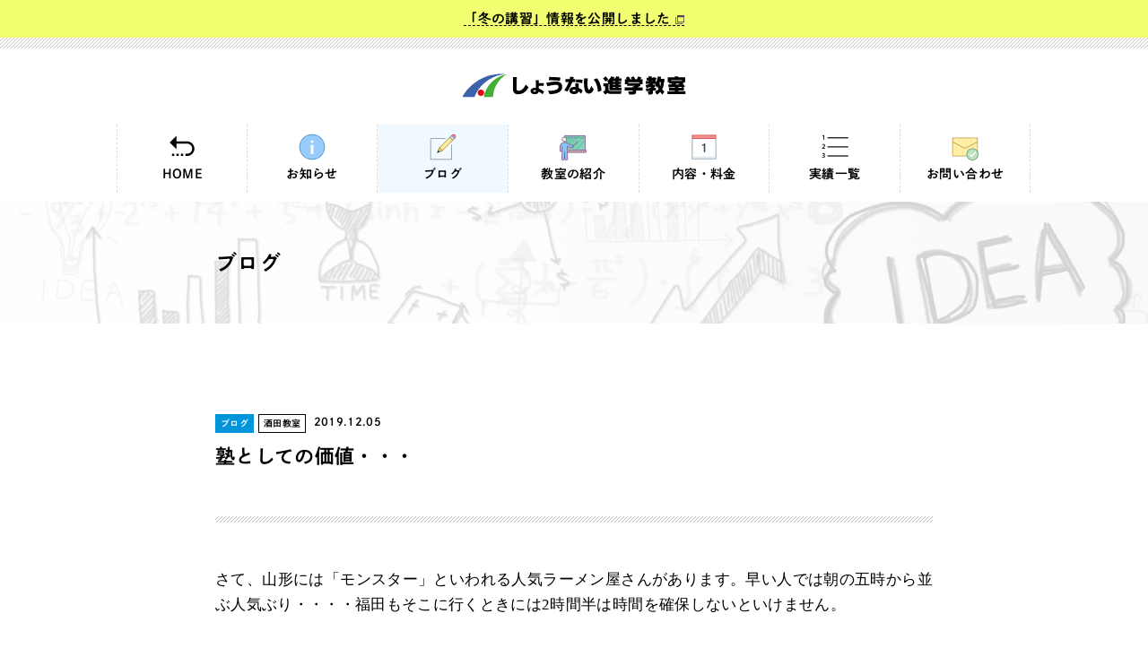

--- FILE ---
content_type: text/html; charset=UTF-8
request_url: https://shonai-shingaku.com/blog/1263/
body_size: 29878
content:
<!DOCTYPE html><html lang="ja"><head prefix="og: http://ogp.me/ns# fb: http://ogp.me/ns/fb# article: http://ogp.me/ns/article#">  <script async src="https://www.googletagmanager.com/gtag/js?id=G-ZPQXSQ74BF"></script> <script>window.dataLayer = window.dataLayer || [];

   function gtag() {
    dataLayer.push(arguments);
   }
   gtag('js', new Date());

   gtag('config', 'G-ZPQXSQ74BF');</script> <meta charset="utf-8"><meta name="viewport" content="width=device-width, initial-scale=1 ,viewport-fit=cover"><meta http-equiv="X-UA-Compatible" content="IE=edge"><meta name="format-detection" content="telephone=no"><meta name='robots' content='max-image-preview:large' /> <style media="all">@charset "UTF-8";html,body,div,span,object,iframe,p,blockquote,pre,a,abbr,acronym,address,big,cite,code,del,dfn,em,img,ins,kbd,q,s,samp,small,strike,strong,sub,sup,tt,var,b,u,i,center,dl,dt,dd,ol,ul,li,fieldset,form,label,legend,table,caption,tbody,tfoot,thead,tr,th,td,article,aside,canvas,details,embed,figure,figcaption,footer,header,hgroup,menu,nav,output,ruby,section,summary,time,mark,audio,video,h1,h2,h3,h4,h5,h6{margin:0;padding:0;background-color:transparent;border:0;font-size:100%;font-weight:400;outline:0}article,aside,details,figcaption,figure,footer,header,hgroup,main,nav,section,summary{display:block}audio,canvas,video{display:inline-block}*{box-sizing:border-box;-webkit-box-sizing:border-box;-moz-box-sizing:border-box;-o-box-sizing:border-box;-ms-box-sizing:border-box}.cf:before,.cf:after{display:table;line-height:0;content:""}.cf:after{clear:both;content:"";display:block}body{line-height:1}h1,h2,h3,h4,h5,h6,p{margin:0;padding:0}ol,ul{max-height:100%;list-style:none}dt,dd{max-height:100%}img{border:0;display:block;margin:0;padding:0;vertical-align:bottom}a img{border:0}table{border-collapse:collapse;border-spacing:0}strong,b,.bold,.f_b{font-weight:700;font-family:"秀英にじみ角ゴシック銀 B"}p{overflow-wrap:break-word;word-wrap:break-word}blockquote,q{quotes:none}em{font-style:italic}sub,sup{font-size:80%}.mg0{margin:0}.mg5_t{margin-top:5px}.mg5_b{margin-bottom:5px}.mg5_tb{margin:5px 0}.mg10_t{margin-top:10px}.mg10_b{margin-bottom:10px}.mg10_tb{margin:10px 0}.mg20_t{margin-top:20px}.mg20_b{margin-bottom:20px}.mg20_tb{margin:20px 0}.mg30_t{margin-top:30px}.mg30_b{margin-bottom:30px}.mg30_tb{margin:30px 0}.mg40_t{margin-top:40px}.mg40_b{margin-bottom:40px}.mg40_tb{margin:40px 0}.mg50_t{margin-top:50px}.mg50_b{margin-bottom:50px}.mg50_tb{margin:50px 0}.mg60_t{margin-top:60px}.mg60_b{margin-bottom:60px}.mg60_tb{margin:60px 0}.mg70_t{margin-top:70px}.mg70_b{margin-bottom:70px}.mg70_tb{margin:70px 0}.mg80_t{margin-top:80px}.mg80_b{margin-bottom:80px}.mg80_tb{margin:80px 0}.mg90_t{margin-top:90px}.mg90_b{margin-bottom:90px}.mg90_tb{margin:90px 0}.mg100_t{margin-top:100px}.mg100_b{margin-bottom:100px}.mg100_tb{margin:100px 0}.pd10_t{padding-top:10px}.pd10_b{padding-bottom:10px}.pd10_tb{padding:10px 0}.pd20_t{padding-top:20px}.pd20_b{padding-bottom:20px}.pd20_tb{padding:20px 0}.pd30_t{padding-top:30px}.pd30_b{padding-bottom:30px}.pd30_tb{padding:30px 0}.pd40_t{padding-top:40px}.pd40_b{padding-bottom:40px}.pd40_tb{padding:40px 0}.pd50_t{padding-top:50px}.pd50_b{padding-bottom:50px}.pd50_tb{padding:50px 0}.pd60_t{padding-top:60px}.pd60_b{padding-bottom:60px}.pd60_tb{padding:60px 0}.pd70_t{padding-top:70px}.pd70_b{padding-bottom:70px}.pd70_tb{padding:70px 0}.pd80_t{padding-top:80px}.pd80_b{padding-bottom:80px}.pd80_tb{padding:80px 0}.pd90_t{padding-top:90px}.pd90_b{padding-bottom:90px}.pd90_tb{padding:90px 0}.pd100_t{padding-top:100px}.pd100_b{padding-bottom:100px}.pd100_tb{padding:100px 0}.view_sp{display:none}.sp_br_on{display:none}.pc_img img{display:inline-block}.sp_img img{display:none}img.img-responsive{width:auto;max-width:100%;height:auto}.img-circle{border-radius:50%}.center-block{display:block;margin-right:auto;margin-left:auto}.text-center{text-align:center}.text-right{float:right !important}.text-left{float:left !important}.red{color:#ff4f51}.blue{color:#1ea1f2}.bo{border:1px solid #333}.bored{border:1px solid red}@media screen and (max-width:768px){.view_pc{display:none}.view_sp{display:inline}.br_cut{display:none}.sp_br_on{display:inline}.pc_img img{display:none}.sp_img img{display:inline-block}.sp_txt_left{text-align:left}}#error-top{line-height:1;margin-bottom:20px}#error-top p:nth-child(1){font-size:72px;font-weight:700}#error-top p:nth-child(2),#error-top p:nth-child(3){font-size:20px;font-weight:700}#error-bottom p{margin-bottom:10px}.btn404{font-size:12px;background:#fff;border:1px solid #ccc;margin:0 auto 15px;padding:10px 20px;position:relative;display:inline-block;-webkit-transition:all .5s;transition:all .5s}.btn404:after{background:0 0;border:1px solid #ccc;border-top:none;border-left:none;content:'';position:absolute;top:4px;left:4px;width:100%;height:100%;z-index:-1}.s{border:1px solid #d6d6d6;margin:0 auto;height:31.5px;width:200px}.searchsubmit{border:1px solid #d6d6d6;background:#999;padding:6px 20px;color:#383838;font-size:.9em}#googlemaps{width:100%;height:300px;position:relative}@media screen and (max-width:768px){#googlemaps{width:100%;height:250px}}.aligncenter{display:block;margin:0 auto}.alignright{float:right}.alignleft{float:left}img[class*=wp-image-],img[class*=attachment-]{height:auto;max-width:100%}
@charset "UTF-8";body{background:#fff;color:#000;font-family:"游ゴシック体",YuGothic,"游ゴシック","Yu Gothic","メイリオ",sans-serif;font-family:"FOT-筑紫A丸ゴシック Std M","TsukuARdGothicStd-M";font-size:17px;letter-spacing:.02em;line-height:1.5;text-align:justify;-webkit-text-size-adjust:100%;vertical-align:middle;word-break:break-all}a{color:#005fbf}a:link,a:visited{text-decoration:none}a:hover,a:active{color:#005fbf;text-decoration:none}a:focus,a:hover,a:active{outline:0}.wrap{padding:100px 0;width:100%}.container{margin:0 auto;max-width:800px}.container960{margin:0 auto;max-width:960px}#mainbox{float:left;margin:0 -220px 0 0;width:100%}#mainbox_inner{margin-right:220px}#sidebox{float:right;margin:0;padding:0;width:200px}@media screen and (max-width:768px){.wrap{padding:100px 20px}.wrap_b0{padding:50px 0 0}#mainbox,#sidebox{float:none;margin:0}#mainbox_inner{border:0;margin-right:0}#mainbox{margin-bottom:50px}#sidebox{width:100%}}.mg10050{margin-bottom:100px}h2.std{font-size:24px;margin-bottom:50px}h2.insta{font-size:24px;margin-bottom:50px}h2.insta:before{background:url(//shonai-shingaku.com/wp-content/themes/beatout/library/images/common/instagram.svg);background-size:contain;content:"";display:inline-block;height:30px;margin-right:5px;vertical-align:middle;width:30px}h3.std{font-size:20px;margin-bottom:30px}h3.std_x{border-bottom:1px solid #ddd;font-size:20px;margin-bottom:30px;padding-bottom:15px}h4.std{font-size:18px;margin-bottom:30px}.hr{background:url(//shonai-shingaku.com/wp-content/themes/beatout/library/images/common/common_stripe_line.png);background-repeat:repeat-x;border:none;height:7px}.list ul li:first-child{border-top:1px solid #ddd}.list ul li:nth-child(2n){background:#f5fcff}.list ul li a{border-bottom:1px solid #ddd;display:block;padding:20px 15px;position:relative}.list ul li a:after{border-right:1px solid #1e79d3;border-top:1px solid #1e79d3;content:"";display:block;height:4px;margin-top:-4px;position:absolute;right:20px;top:50%;-webkit-transform:rotate(45deg);transform:rotate(45deg);width:4px}.list ul li p.cat,.post_topdate p.cat{display:inline-block;font-size:10px;line-height:150%;margin-right:5px;padding:2px 5px;text-align:center;vertical-align:middle}.list ul li p.time{color:#000;display:inline-block;font-size:12px;vertical-align:middle}.list ul li p.bg_new,.post_topdate p.bg_new{background:#ff4f51;border:1px solid #ff4f51;color:#fff}.list ul li .bg_information,.post_topdate p.bg_information{background:#fff;border:1px solid #f50037;color:#f50037}.list ul li .bg_blog,.post_topdate p.bg_blog{background:#0094db;border:1px solid #0094db;color:#fff}.list ul li .bg_cat_online,.list ul li .bg_online,.post_topdate p.bg_online,.post_topdate p.bg_cat_online{background:#fff;border:1px solid #b0b8ff;color:#6861ff}.list ul li p.author,p.author{display:inline-block;font-size:10px;line-height:150%;margin-right:5px;padding:2px 5px;text-align:center;vertical-align:middle}.list ul li p.bg_author,p.bg_author{background:#fff;border:1px solid #000;color:#000}.list ul li p.tit{display:inline-block;font-size:15px;vertical-align:middle}.list ul li h2{display:inline-block;font-size:15px;vertical-align:middle}@media screen and (max-width:768px){.list ul li a{font-size:13px;padding:20px 50px 20px 15px}}.cam_wrap{background:#f2ff70;padding:10px 0;width:100%}.cam_wrap_in{font-size:15px;margin:0 auto;max-width:960px;text-align:center}.cam_wrap_in a{border-bottom:1px dashed #000;color:#000}.cam_wrap_in a:after{background:url(//shonai-shingaku.com/wp-content/themes/beatout/library/images/post/icon_blank.svg);background-size:contain;content:"";display:inline-block;height:10px;margin-left:5px;vertical-align:middle;width:10px}@media screen and (max-width:768px){.cam_wrap{padding:10px}}#common_head{background:url(//shonai-shingaku.com/wp-content/themes/beatout/library/images/common/common_stripe_line.png) repeat-x;padding:40px 0 30px}#common_head_in{align-items:center;-webkit-box-align:center;-webkit-box-pack:center;display:-webkit-box;display:-ms-flexbox;display:flex;-ms-flex-align:center;-ms-flex-pack:center;-ms-justify-content:center;justify-content:center;margin:0 auto;max-width:960px}#common_head_in h1 a img,#common_head_in p a img{width:250px}@media screen and (max-width:768px){#common_head_in{padding:0 10px}}#globalnav{margin:0 auto 10px;max-width:1020px}#globalnav ul{display:-webkit-box;display:-ms-flexbox;display:flex;-ms-flex-wrap:wrap;flex-wrap:wrap}#globalnav ul li{border-right:1px dashed #ddd;text-align:center;width:14.28%}#globalnav ul li:first-child{border-left:1px dashed #ddd}#globalnav ul li a span img{margin:0 auto;margin-bottom:5px;width:30px}#globalnav ul li a{color:#000;display:block;font-size:14px;padding:10px 0}#globalnav ul li.current a{background:#eff9ff;color:#000}@media screen and (max-width:920px){#common_head{-webkit-box-shadow:0 2px 20px rgba(0,0,0,.1);box-shadow:0 2px 20px rgba(0,0,0,.1);margin-bottom:5px;padding:25px 0 15px}#common_head h1 a img,#common_head p a img{width:180px}#globalnav{margin:0 auto}#globalnav ul li:nth-child(7){display:none}#globalnav ul li{border-bottom:1px solid #eee;width:33%}#globalnav ul li a{font-size:12px}}@media screen and (max-width:375px){#globalnav ul li a{font-size:11px}}@media screen and (max-width:320px){#globalnav ul li a{font-size:10px}}.mainvisual{background:url(//shonai-shingaku.com/wp-content/themes/beatout/library/images/home/bg_mainvisual.png);background-repeat:repeat;padding:20px 0}@media screen and (max-width:768px){.mainvisual{padding:20px 20px 0}}.index_sp_wrap{background:url(//shonai-shingaku.com/wp-content/themes/beatout/library/images/home/bg_mainvisual.png);background-repeat:repeat;padding:20px 20px 10px}.index_sp{-webkit-box-pack:justify;display:-webkit-box;display:-ms-flexbox;display:flex;-ms-flex-pack:justify;-ms-flex-wrap:wrap;flex-wrap:wrap;justify-content:space-between;margin:0 auto;max-width:960px}.index_sp:after{content:"";display:block;width:49%}.index_sp .box{margin-bottom:10px;width:49%}@media screen and (max-width:768px){.index_sp{padding:0 0 10px}.index_sp .box{width:100%}{}}input[name=tab_item]{display:none}#all:checked~#all_content,#information:checked~#information_content,#blog:checked~#blog_content,#online:checked~#online_content{display:block}.tabs{border-bottom:double #000}div.tabs input:checked+.tab_item{background:#f2ff70;color:#000}.tab_item{background:#fff;border:1px solid #000;border-bottom:0;border-right:0;display:inline-block;font-size:15px;line-height:1em;margin:0;padding:20px 35px;text-align:center;-webkit-transition:all .2s ease;transition:all .2s ease}.tab_item.last{border-right:1px solid #000}.tab_item:hover{opacity:.75}.tab_content{border-top:double #000;display:none;margin:0}@media screen and (max-width:768px){.tab_item{font-size:13px;padding:10px 20px}}@media screen and (max-width:440px){.tab_item{font-size:12px;padding:10px}}.index_copy h2{font-size:24px;margin-bottom:30px}.index_copy p{line-height:2}@media screen and (max-width:768px){.index_copy p{line-height:1.8}}.index_link ul{-webkit-box-pack:justify;display:-webkit-box;display:-ms-flexbox;display:flex;-ms-flex-pack:justify;-ms-flex-wrap:wrap;flex-wrap:wrap;justify-content:space-between}.index_link ul li{width:23%}.index_link ul li img{background:#f0f9ff;border-radius:50%;margin-bottom:20px}.index_link ul li p.midashi{color:#000;line-height:2;margin-bottom:10px;text-align:center}.index_link ul li p.txt{border-bottom:1px dashed #bbb;color:#000;display:inline;font-size:14px;line-height:2;text-align:left}.index_link ul li p.txt:after{background:url(//shonai-shingaku.com/wp-content/themes/beatout/library/images/post/icon_blank.svg);background-size:contain;content:"";display:inline-block;height:10px;margin-left:5px;vertical-align:middle;width:10px}.index_link ul li p.f_midashi{color:#000;font-size:14px;margin-bottom:10px;text-align:center}.index_link ul li p.f_midashi:after{background:url(//shonai-shingaku.com/wp-content/themes/beatout/library/images/post/icon_blank.svg);background-size:contain;content:"";display:inline-block;height:10px;margin-left:5px;vertical-align:middle;width:10px}@media screen and (max-width:768px){.index_link ul li{margin-bottom:30px;width:47%}.index_link ul li:nth-child(3),.index_link ul li:nth-child(4){margin-bottom:0}}#breadcrumbs_wrap{background:#fff;border-top:1px solid #f8f8f8;width:100%}.breadcrumbs{display:-webkit-box;display:-ms-flexbox;display:flex;-ms-flex-wrap:wrap;flex-wrap:wrap;font-size:12px;margin:0 auto;max-width:960px;padding:15px 0;text-align:center}ol.breadcrumbs li{font-size:13px;line-height:1.3}ol.breadcrumbs li:last-child:after{content:none}ol.breadcrumbs li:after{content:">";padding:0 3px}ol.breadcrumbs li:last-child a{border:none}ol.breadcrumbs li+li:last-child a{color:#383838}@media screen and (max-width:768px){.breadcrumbs{font-size:13px;line-height:2;padding:10px}ol.breadcrumbs li:last-child{max-width:29em;overflow:hidden;padding:0;-webkit-text-overflow:ellipsis;text-overflow:ellipsis;white-space:nowrap}}#foot_wrap{background:#f6f6f6}address{font-style:normal}#foot_under .footlogo{align-items:center;-webkit-box-align:center;-webkit-box-pack:center;display:-webkit-box;display:-ms-flexbox;display:flex;-ms-flex-align:center;-ms-flex-pack:center;-ms-justify-content:center;justify-content:center}#foot_under p a img{margin-bottom:30px;width:250px}#footnav ul{align-items:center;-webkit-box-align:center;-webkit-box-pack:center;display:-webkit-box;display:-ms-flexbox;display:flex;-ms-flex-align:center;-ms-flex-pack:center;-ms-flex-wrap:wrap;flex-wrap:wrap;justify-content:center;line-height:1.5}#footnav ul li{margin-right:15px}#footnav ul li:last-child{margin-right:0}#footnav ul li a{color:#383838;display:block;font-size:15px}@media screen and (max-width:768px){#footnav{padding:30px 0 0}#footnav ul{background:rgba(255,255,255,.7);width:100%}#footnav ul li{border:none;margin:0;text-align:center;width:50%}#footnav ul li:first-child{border:none}#footnav ul li a{display:block;padding:15px 0}#footnav ul li:nth-child(1),#footnav ul li:nth-child(2){border-top:1px dotted #ddd}#footnav ul li:nth-child(1),#footnav ul li:nth-child(3),#footnav ul li:nth-child(5),#footnav ul li:nth-child(7),#footnav ul li:nth-child(9),#footnav ul li:nth-child(11),#footnav ul li:nth-child(13){border-bottom:1px dotted #ddd;border-right:1px dotted #ddd}#footnav ul li:nth-child(2),#footnav ul li:nth-child(4),#footnav ul li:nth-child(6),#footnav ul li:nth-child(8),#footnav ul li:nth-child(10),#footnav ul li:nth-child(12),#footnav ul li:nth-child(14){border-bottom:1px dotted #ddd}}#copyright{background:#65b7df;background:#f2ff70;color:#000;font-size:11px;padding:20px 0;text-align:center}.navfade{display:none;position:fixed;top:0;width:100%}.navfade ul{display:-webkit-box;display:-ms-flexbox;display:flex}.navfade ul li{text-align:center;width:25%}.navfade ul li a{background:rgba(234,243,254,.9);border-right:1px dashed #fff;color:#333;display:block;font-size:11px;height:100%;line-height:1;padding:0;padding:10px 0;text-decoration:none}.navfade ul li:last-child a{border-right:0}.navfade ul li:first-child a{background:rgba(255,235,237,.9)}.navfade ul li a img{margin:0 auto 10px;width:30px}#page_head{padding:50px 0;width:100%}#page_head h1,#page_head p{font-size:24px}@media screen and (max-width:768px){#page_head h1,#page_head p{padding:0 20px}}.bg_normal,.bg_sakata,.bg_mizuho,.bg_tsuruoka,.bg_tendo,.bg_sitemap{background:#eff9ff}.bg_information{background:url(//shonai-shingaku.com/wp-content/themes/beatout/library/images/page/bg_information.jpg);background-position:center;background-repeat:no-repeat;background-size:cover}.bg_blog{background:url(//shonai-shingaku.com/wp-content/themes/beatout/library/images/page/bg_blog.jpg);background-position:center;background-repeat:no-repeat;background-size:cover}.bg_about{background:url(//shonai-shingaku.com/wp-content/themes/beatout/library/images/page/bg_about.jpg);background-position:center;background-repeat:no-repeat;background-size:cover}.bg_system-price{background:url(//shonai-shingaku.com/wp-content/themes/beatout/library/images/page/bg_system-price.jpg);background-repeat:no-repeat;background-size:cover}.bg_faq{background:url(//shonai-shingaku.com/wp-content/themes/beatout/library/images/page/bg_faq.jpg);background-repeat:no-repeat;background-size:cover}.bg_results{background:url(//shonai-shingaku.com/wp-content/themes/beatout/library/images/page/bg_results.jpg);background-repeat:no-repeat;background-size:cover}.bg_contact{background:url(//shonai-shingaku.com/wp-content/themes/beatout/library/images/page/bg_contact.jpg);background-position:center;background-repeat:no-repeat;background-size:cover}.bg_cat_online,.bg_online{background:url(//shonai-shingaku.com/wp-content/themes/beatout/library/images/page/bg_online.jpg);background-position:center;background-repeat:no-repeat;background-size:cover}.bg_results-2011,.bg_results-2012,.bg_results-2013,.bg_results-2014,.bg_results-2015,.bg_results-2016,.bg_results-2017,.bg_results-2018,.bg_results-2019,.bg_results-2020,.bg_results-2021,.bg_results-2022,.bg_results-2023,.bg_results-2024,.bg_results-2025,.bg_results-2026,.bg_results-2027,.bg_results-2028,.bg_results-2029{background:url(//shonai-shingaku.com/wp-content/themes/beatout/library/images/page/bg_results.jpg);background-repeat:no-repeat;background-size:cover}.bg_recruit{background:url(//shonai-shingaku.com/wp-content/themes/beatout/library/images/page/bg_recruit.jpg);background-repeat:no-repeat;background-size:cover}.bg_privacy{background:url(//shonai-shingaku.com/wp-content/themes/beatout/library/images/page/bg_privacy.jpg);background-repeat:no-repeat;background-size:cover}.bg_shunkikoushu{background:url(//shonai-shingaku.com/wp-content/themes/beatout/library/images/page/bg_shunkikoushu.jpg);background-repeat:no-repeat;background-size:cover}.bg_kakikoushu{background:url(//shonai-shingaku.com/wp-content/themes/beatout/library/images/page/bg_kakikoushu.jpg);background-repeat:no-repeat;background-size:cover}.bg_toukikoushu{background:url(//shonai-shingaku.com/wp-content/themes/beatout/library/images/page/bg_toukikoushu.jpg);background-repeat:no-repeat;background-size:cover}.page_nav ul{align-items:center;-webkit-box-align:center;-webkit-box-pack:center;display:-webkit-box;display:-ms-flexbox;display:flex;-ms-flex-align:center;-ms-flex-pack:center;-ms-flex-wrap:wrap;flex-wrap:wrap;justify-content:center}.page_nav ul li{margin-right:15px}.page_nav ul li{display:inline-block;padding-left:20px;position:relative}.page_nav ul li:before{background:#ffeea3;border-radius:50%;content:"";height:14px;left:0;margin-top:-7px;position:absolute;top:50%;width:14px}.page_nav ul li:after{border:solid 3px transparent;border-left:solid 5px #000;content:"";height:0;left:5px;margin-top:-3px;position:absolute;top:50%;width:0}.page_nav ul li:last-child{margin-right:0}.page_nav ul li a{color:#383838;padding:0}@media screen and (max-width:768px){.page_nav{padding:5px 25px}}.commonflex{align-items:center;-webkit-box-align:center;display:-webkit-box;display:-ms-flexbox;display:flex;-ms-flex-align:center}.commonflex .left{padding-right:50px;width:70%}.commonflex .right{width:30%}.commonflex p.midashi{font-size:20px;line-height:1.5;margin-bottom:30px}.commonflex p{line-height:2}@media screen and (max-width:768px){.commonflex{-webkit-box-direction:normal;-webkit-box-orient:vertical;-ms-flex-direction:column;flex-direction:column}.commonflex .left,.commonflex .right{width:100%}.commonflex .left{margin-bottom:30px;padding-right:0}.commonflex h3{font-size:20px;margin-bottom:40px}.commonflex p{line-height:1.5}}.border{background:url(//shonai-shingaku.com/wp-content/themes/beatout/library/images/common/common_stripe_line.png) repeat-x;margin:100px 0;padding:20px 0 0}.point{border:solid 3px #ff4f51;margin:50px 0 0;padding:30px;position:relative}.point .title{background:#ff4f51;border-radius:5px 5px 0 0;color:#fff;display:inline-block;font-size:13px;height:25px;left:-3px;line-height:25px;padding:0 20px;position:absolute;top:-27px;vertical-align:middle}.point li span{border-bottom:1px dashed #ff8d9c;color:#ff4f51}.plan dl{display:-webkit-box;display:-ms-flexbox;display:flex;-ms-flex-wrap:wrap;flex-wrap:wrap}.plan dt,.plan dd{background:#fff;border:1px solid #ddd;padding:20px}.plan dt{background:#fafafa;width:25%}.plan dd{border-left:none;width:75%}.plan dt:not(:first-of-type),.plan dd:not(:first-of-type){border-top:none}.plan dd ul li:before{content:"・"}.plan dd ol{counter-reset:number;list-style-type:none !important}.plan dd ol li{line-height:1.5em;padding:0 10px 5px 1.8em;position:relative}.plan dd ol li:before{background:#008cba;border-radius:50%;color:#fff;content:counter(number);counter-increment:number;display:inline-block;font-size:12px;height:20px;left:0;line-height:19px;position:absolute;text-align:center;width:20px}@media screen and (max-width:768px){.plan dt{padding:10px 20px;width:100%}.plan dd{border-left:1px solid #ddd;border-top:none;width:100%}}.to-link{background:#fff;border:1px solid red;color:red;display:inline-block;outline:none;padding:10px 40px;text-align:center;text-decoration:none}.to-link:before{background:url(//shonai-shingaku.com/wp-content/themes/beatout/library/images/post/icon_pdf.svg);background-size:contain;content:"";display:inline-block;height:10px;margin-right:15px;vertical-align:middle;width:10px}.greeting-copy{margin-bottom:10px;padding:0;position:relative}.greeting-copy p{background:rgba(255,255,255,.5);font-size:18px;left:50%;margin:0;padding:20px 30px;position:absolute;text-align:center;top:50%;-webkit-transform:translate(-50%,-50%);transform:translate(-50%,-50%)}.greeting-copy p:before,.greeting-copy p:after{content:"";display:inline-block;height:30px;position:absolute;width:20px}.greeting-copy p:before{border-left:solid 2px #008cba;border-top:solid 2px #008cba;left:0;top:0}.greeting-copy p:after{border-bottom:solid 2px #008cba;border-right:solid 2px #008cba;bottom:0;right:0}.greeting-copy img{width:100%}.greeting-copy-sp{margin-bottom:10px;position:relative}.greeting-copy-sp img{padding:90px 0 0;width:100%}.greeting-copy-sp p.sp_midashi{font-size:16px;left:20px;line-height:2;position:absolute;top:5px}.greeting-copy-sp p.sp_midashi span{background:rgba(255,255,255,.5);border-bottom:dashed 2px #6db1e5;padding-bottom:5px}.greeting-copy-ul{margin-bottom:10px}.greeting-copy-ul ul{-webkit-box-pack:justify;display:-webkit-box;display:-ms-flexbox;display:flex;-ms-flex-pack:justify;-ms-flex-wrap:wrap;flex-wrap:wrap;justify-content:space-between}.greeting-copy-ul ul li{background:#e9f4ff;border-radius:0 0 10px 10px;width:32.5%}.greeting-copy-ul ul li img{margin-bottom:10px}.greeting-copy-ul ul li p{margin:20px}.greeting-copy-ul ul li span{border-bottom:1px dashed #6db1e5;line-height:1.7}@media screen and (max-width:768px){.greeting-copy-ul ul{-webkit-box-direction:normal;-webkit-box-orient:vertical;-ms-flex-direction:column;flex-direction:column}.greeting-copy-ul ul li{margin-bottom:10px;width:100%}.greeting-copy-ul ul li:last-child{margin-bottom:0}}.greetinglist ul{-webkit-box-pack:justify;display:-webkit-box;display:-ms-flexbox;display:flex;-ms-flex-pack:justify;-ms-flex-wrap:wrap;flex-wrap:wrap;justify-content:space-between}.greetinglist ul li{background:#e9f4ff;border-radius:0 0 10px 10px;width:32%}.greetinglist ul li img{margin-bottom:10px}.greetinglist ul li p{margin:30px}.greetinglist ul li span{border-bottom:1px dashed #6db1e5;line-height:2}@media screen and (max-width:768px){.greetinglist ul{-webkit-box-direction:normal;-webkit-box-orient:vertical;-ms-flex-direction:column;flex-direction:column}.greetinglist ul li{margin-bottom:30px;width:100%}.greetinglist ul li:last-child{margin-bottom:0}}.linklist{width:100%}.linklist th{background:#555;border:1px solid #ccc;color:#fff;padding:10px 20px}.linklist td{border:solid 1px #ccc;padding:20px}table.linklist td a.link:after{background:url(//shonai-shingaku.com/wp-content/themes/beatout/library/images/post/icon_blank.svg);background-size:contain;content:"";display:inline-block;height:10px;margin-left:5px;vertical-align:middle;width:10px}@media screen and (max-width:768px){.linklist_scroll{overflow-x:auto}.linklist{min-width:900px}}.tbl-r04 table{table-layout:fixed;width:100%}.tbl-r04 th{background:#555;border:solid 1px #ccc;color:#fff;padding:10px 20px}.tbl-r04 td{border:solid 1px #ccc;padding:20px}.tbl-r04 td a.link:after{background:url(//shonai-shingaku.com/wp-content/themes/beatout/library/images/post/icon_blank.svg);background-size:contain;content:"";display:inline-block;height:10px;margin-left:5px;vertical-align:middle;width:10px}@media screen and (max-width:768px){.scroll_table{overflow:auto;white-space:nowrap}}.page_link dt,.page_link dd{background:#fff;border:1px solid #ddd;border-left:0;border-right:0;padding:20px}.page_link dt{background:#fafafa}.page_link dd{border-top:none}.page_link dt:not(:first-of-type),.page_link dd:not(:first-of-type){border-top:none}.page_link a{text-decoration:underline}.page_link a:after{background:url(//shonai-shingaku.com/wp-content/themes/beatout/library/images/post/icon_blank.svg);background-size:contain;content:"";display:inline-block;height:10px;margin-left:5px;vertical-align:middle;width:10px}.school_detail dl{display:-webkit-box;display:-ms-flexbox;display:flex;-ms-flex-wrap:wrap;flex-wrap:wrap}.school_detail dt,.school_detail dd{background:#fff;border:1px dotted #ddd;border-left:0;border-right:0;padding:20px}.school_detail dt{background:#fafafa;font-weight:700;width:18%}.school_detail dd{border-left:none;width:82%}.school_detail dt:not(:first-of-type),.school_detail dd:not(:first-of-type){border-top:none}.school_detail a.maplink{font-size:13px;text-decoration:underline}.school_detail a.maplink:after{background:url(//shonai-shingaku.com/wp-content/themes/beatout/library/images/post/icon_blank.svg);background-size:contain;content:"";display:inline-block;height:10px;margin-left:5px;vertical-align:middle;width:10px}@media screen and (max-width:768px){.school_detail dt,.school_detail dd{padding:20px 15px}.school_detail dt{text-align:left;width:100%}.school_detail dd{border-top:none;width:100%}}.map{-webkit-box-pack:justify;display:-webkit-box;display:-ms-flexbox;display:flex;-ms-flex-pack:justify;-ms-flex-wrap:wrap;flex-wrap:wrap;justify-content:space-between}.map .box{width:49%}@media screen and (max-width:768px){.map .box{width:100%}}.gallery ul{-webkit-box-pack:justify;display:-webkit-box;display:-ms-flexbox;display:flex;-ms-flex-pack:justify;-ms-flex-wrap:wrap;flex-wrap:wrap;justify-content:space-between}.gallery li{margin-bottom:10px;width:32.5%}.gallery ul:after{content:"";display:block;width:32.5%}@media screen and (max-width:768px){.gallery li{width:49%}.gallery li:last-child{margin-bottom:0}}.page_blog ul li:first-child{border-top:1px dotted #ddd}.page_blog ul li:nth-child(2n+1){background:#f5fcff}.page_blog ul li{border-bottom:1px dotted #ddd}.page_blog ul li a{display:block;padding:20px 15px;position:relative}.page_blog ul li a:after{border-right:1px solid #1e79d3;border-top:1px solid #1e79d3;content:"";display:block;height:4px;margin-top:-4px;position:absolute;right:20px;top:50%;-webkit-transform:rotate(45deg);transform:rotate(45deg);width:4px}.bg-blog{background:#0094db;color:#fff}.page_blog ul li a span:nth-child(1){display:inline-block;font-size:10px;line-height:150%;margin-right:10px;padding:2px 5px;text-align:center;vertical-align:middle}.page_blog ul li a span:nth-child(2){color:#000;font-size:12px;margin-right:10px}.page_blog ul li a h3{display:inline-block;font-size:15px}@media screen and (max-width:768px){.page_blog ul li a{padding:20px 50px 20px 15px}.page_blog ul li a span:nth-child(1){font-size:10px;line-height:120%}.page_blog ul li a span:nth-child(2){font-weight:400;margin-right:0}.page_blog ul li a h3{display:block;margin-top:5px}}#schedule table{border-collapse:collapse;border-right:1px solid #ddd;border-spacing:0;border-top:1px solid #ddd;width:100%}#schedule th,#schedule td{border-bottom:1px solid #ddd;border-left:1px solid #ddd;padding:20px;text-align:center}#schedule tr td:first-child{background:#fafafa}#schedule td{background:#fff}#schedule th{background-color:#fafafa}#schedule ul{margin-bottom:30px}#schedule ul li:before{content:"※"}@media only screen and (max-width:768px){#schedule table{display:block;position:relative}#schedule th,#schedule td{display:block}#schedule tr{display:inline-block}#schedule thead{border-right:1px solid #ddd;display:block;float:left}#schedule tbody{display:block;overflow-x:auto;position:relative;white-space:nowrap;width:auto}#schedule tbody tr{margin-right:-5px;width:80%}#schedule tbody td:first-child{background-color:#fafafa}}.memokome ul{position:relative}.memokome li{line-height:1.5;list-style-type:none !important;padding:5px 0 3px 18px}.memokome ul li span{margin-right:10px}.memokome ul li:before{color:#5d310c;content:"※";left:0;position:absolute}.question_list dt{background:#fff;border-top:1px solid #eee;padding:30px 20px;width:100%}.question_list dd{background:#fafafa;border-top:1px solid #eee;padding:30px 20px;width:100%}.question_list dd:last-child{border-bottom:1px solid #eee}.faq{border-radius:50%;display:inline-block;font-size:13px;height:23px;line-height:20px;margin-right:10px;text-align:center;width:23px}.c_q{background:#65b7df;color:#fff}.c_a{background:#fff;border:1px solid #65b7df;color:#65b7df}.tekityu ul{-webkit-box-pack:justify;display:-webkit-box;display:-ms-flexbox;display:flex;-ms-flex-pack:justify;-ms-flex-wrap:wrap;flex-wrap:wrap;justify-content:space-between;text-align:center}.tekityu ul:before{-webkit-box-ordinal-group:2;content:"";display:block;-ms-flex-order:1;order:1;width:24%}.tekityu ul:after{content:"";display:block;width:24%}.tekityu li{border:double #e6f0f3;margin-bottom:8px;padding:0;width:24%}.tekityu li p{background:#e6f1f7;color:#41586a;font-size:15px}.tekityu li span{background:#fff;color:red;display:block;font-size:24px;padding:10px}.tekityu p.tekityu_txt{font-size:11px;text-align:right}@media screen and (max-width:768px){.tekityu li{width:49.5%}}.analytics ul{-webkit-box-pack:justify;display:-webkit-box;display:-ms-flexbox;display:flex;-ms-flex-pack:justify;-ms-flex-wrap:wrap;flex-wrap:wrap;justify-content:space-between}.analytics ul:before{-webkit-box-ordinal-group:2;content:"";display:block;-ms-flex-order:1;order:1;width:32.5%}.analytics ul:after{content:"";display:block;width:32.5%}.analytics ul li{background:#f4f9fc;margin-bottom:10px;width:32.5%}.analytics ul li p{padding:30px}.analytics ul li span.tit{border-bottom:1px dashed #6db1e5;display:block;font-size:18px;line-height:1.7;margin-bottom:20px;padding-bottom:10px;text-align:center}@media screen and (max-width:768px){.analytics ul{-webkit-box-direction:normal;-webkit-box-orient:vertical;-ms-flex-direction:column;flex-direction:column}.analytics ul li{margin-bottom:10px;width:100%}.analytics ul li:last-child{margin-bottom:0}}.seiseki-up table{border-collapse:collapse;border-right:1px solid #bbb;border-spacing:0;border-top:1px solid #bbb;margin:0 auto;width:100%}.seiseki-up th,.seiseki-up td{border-bottom:1px solid #bbb;border-left:1px solid #bbb;padding:20px;text-align:center}.seiseki-up tr td:first-child{background:#fafafa}.seiseki-up td{background:#fff}.seiseki-up th{background-color:#fafafa}.seiseki-up ul li:before{content:"※"}@media only screen and (max-width:768px){.seiseki-up table{display:block;position:relative}.seiseki-up th,.seiseki-up td{display:block}.seiseki-up tr{display:inline-block}.seiseki-up thead{border-right:1px solid #bbb;display:block;float:left}.seiseki-up tbody{display:block;overflow-x:auto;position:relative;white-space:nowrap;width:auto}.seiseki-up tbody tr{margin-right:-5px;width:80%}.seiseki-up tbody td:first-child{background-color:#fafafa}}#results-nav{background:#fff;-webkit-box-shadow:0 2px 4px rgba(0,0,0,.22);box-shadow:0 2px 4px rgba(0,0,0,.22);margin:0}#results-nav .title{background:#e6f1f7;color:#333;font-size:20px;padding:10px 20px;text-align:center}.results-nav-list{padding:30px}.results-nav-list ul{-webkit-box-pack:center;display:-webkit-box;display:-ms-flexbox;display:flex;-ms-flex-pack:center;-ms-flex-wrap:wrap;flex-wrap:wrap;justify-content:center}.results-nav-list li{margin-right:15px}.results-nav-list li a{border-bottom:1px dashed #888;line-height:2}.results-nav-list li a:last-child{margin:0}.tel dl{display:-webkit-box;display:-ms-flexbox;display:flex;-ms-flex-wrap:wrap;flex-wrap:wrap}.tel dt,.tel dd{background:#fff;border:1px solid #bbb;padding:20px}.tel dt{background:#fafafa;width:25%}.tel dd{border-left:none;width:75%}.tel dd span{display:block;font-size:13px}.tel dt:not(:first-of-type),.tel dd:not(:first-of-type){border-top:none}.tel dd ul li:before{content:"・"}@media screen and (max-width:768px){.tel dt{padding:10px 20px;width:100%}.tel dd{border-left:1px solid #bbb;border-top:none;width:100%}}.mail_txt{border:1px dashed #f89174;border-radius:5px;margin:50px 0;padding:20px;position:relative}.mail_txt .box-title{background:#fff;color:#ff5e5b;display:inline-block;font-size:15px;left:10px;line-height:1;padding:0 9px;position:absolute;top:-10px}.mail_txt p{font-size:13px;margin:0;padding:0}.mail_txt p span.mail{font-family:"Hiragino Kaku Gothic ProN","ヒラギノ角ゴ ProN W3",Meiryo,"メイリオ",Osaka,"MS PGothic",arial,helvetica,sans-serif}.contactform{width:100%}.contactform dt{margin-bottom:10px;padding:0}.contactform dd{margin-bottom:50px;padding:0}.contactform dt span{color:#ff4f51;font-size:11px;margin-left:10px}.contactform input[type=text],.contactform input[type=tel],.contactform input[type=email],.contactform textarea,.contactform select,.contactform radio.wpcf7c-conf{-webkit-appearance:none;background:#fff;border:1px solid #fff;border-bottom:1px solid #333;border-radius:0;-webkit-box-shadow:none;box-shadow:none;-webkit-box-sizing:border-box;box-sizing:border-box;color:#333;font-size:16px;padding:.8em;width:100%}.contactform textarea{border:1px solid #333;margin-top:20px}.verticallist .wpcf7-list-item{display:block}.submit_area{text-align:center}input[type=submit]{-webkit-appearance:none;-moz-appearance:none;background:#eff9ff;border:1px solid #333;border-radius:30px;color:#fff;color:#333;font-size:15px;font-weight:700;font-family:"FOT-筑紫A丸ゴシック Std B","TsukuARdGothicStd-B";margin:0 auto;padding:3px 50px}.wpcf7-text:focus,.wpcf7-select:focus,input:focus .wpcf7-textarea:focus{outline:none}.wpcf7 .wpcf7-not-valid{background:#ffb6c1}.wpcf7 .wpcf7-validation-errors{background:#f2dede;border:1px solid #eed3d7;color:red}.wpcf7 .wpcf7-mail-sent-ok{background-color:#d9edf7;border:1px solid #bce8f1;color:#3a87ad}.attention{background:#dff0fe;display:block;padding:15px;text-align:center}@media screen and (max-width:768px){.attention{text-align:left}}.kousyu_course01 ul{display:-webkit-box;display:-ms-flexbox;display:flex;-ms-flex-wrap:wrap;flex-wrap:wrap;text-align:center}.kousyu_course01 ul:before{-webkit-box-ordinal-group:2;content:"";display:block;-ms-flex-order:1;order:1;width:10%}.kousyu_course01 ul:after{content:"";display:block;width:10%}.kousyu_course01 li{padding:0;width:9.09090909%}.kousyu_course01 li p{background:#edf7ff;color:#41586a;font-size:12px;padding-top:5px}.kousyu_course01 li p.next{background:#fff1f9}.kousyu_course01 li span.top{font-size:10px;padding-bottom:5px}.kousyu_course01 li span.top,.kousyu_course01 li span.under{display:block}.kousyu_course01 li span.under{background:#fafafa;padding:10px}@media screen and (max-width:768px){.kousyu_course01 li{width:16.6666667%}}.scroll{overflow-x:scroll}.scroll_tab{border-collapse:collapse;width:2250px}.short{width:1000px}.scroll_tab th{border:1px solid #ddd;color:#333;padding:10px 5px;text-align:left;text-align:center}.scroll_tab th span{display:block;font-size:10px;line-height:1}.scroll_tab td{border:1px solid #ddd;padding:20px 10px;text-align:center;width:100px}.scroll_tab td.tit{font-size:13px;width:220px}.scroll_tab td span.small{font-size:11px}.month01{background:#fffae3}.month02{background:#daffef}.class01{background:#dbedf8}.class02{background:#ffe0d3}.class03{background:#dbffd4}.f_red{color:#fd525a}.f_blue{color:#2a579a}.f_gle{color:#2fb2a8}.scroll_img{-webkit-box-pack:flex-end;-webkit-box-pack:end;display:-webkit-box;display:-ms-flexbox;display:flex;-ms-flex-pack:flex-end;justify-content:flex-end}.scroll_img img{width:20px}table.curriculum{border:1px solid #ddd;border-collapse:collapse;border-spacing:0;text-align:center;width:100%}table.curriculum th.head{width:9%}table.curriculum th,table.curriculum td{border:1px solid #ddd;padding:20px 10px;width:18.4%}table.curriculum tr.kokugo{background:#d9f0f6}table.curriculum tr.suugaku{background:#d8d9eb}table.curriculum tr.syakai{background:#d9f0d3}table.curriculum tr.rika{background:#ffffcd}table.curriculum tr.english{background:#fedfc0}@media screen and (max-width:768px){table.curriculum{font-size:11px}}.other ul li{line-height:2;list-style:disc;margin-left:20px}.sitemap ul li ul{margin-bottom:.75em;margin-left:48px;margin-top:.5em}.sitemap ul li ul li{margin-bottom:.25em;position:relative}.sitemap ul li ul li:before{border-left:1px solid #3972b2;content:"";height:calc(100% + .75em);left:-16px;position:absolute;top:-.5em;width:10px}.sitemap ul li ul li:last-child:before{height:calc(1em + .25em)}.sitemap ul li ul li:after{border-bottom:1px solid #3972b2;content:"";left:-16px;position:absolute;top:.75em;width:10px}
@charset "UTF-8";.post-content h2,.post-content h3,.post-content h4,.post-content h2 span,.post-content h3 span,.post-content h4 span,.post-content strong{font-family:"游ゴシック体",YuGothic,"游ゴシック","Yu Gothic","メイリオ",sans-serif;font-weight:700}.post_topdate{margin-bottom:10px;font-size:12px;vertical-align:middle}.post-header h1,.post-header h2,.post-header h2 a{font-size:22px;margin-bottom:30px}.post-content{line-height:28.8px}.post-content p:last-child{margin-bottom:0}.post-content h2,.post-content h3,.post-content h4,.post-content h2 span,.post-content h3 span,.post-content h4 span,.post-content p,.post-content p a,.post-content pre,.post-content ul,.post-content ol,.post-content dl,.post-content table,.post-content img,.post-content blockquote,.post-content hr,.post-content .figure_area{margin-bottom:25px}.post-content h2,.post-content h2 span{font-size:22px;padding:0 10px 0 0;line-height:27px}.post-content h3,.post-content h3 span{font-size:20px;border-bottom:1px dashed #d6d6d6;padding:0 10px 5px 0;line-height:25.2px}.post-content h4,.post-content h4 span{font-size:18px;padding:0 10px 0 0}.post-content a[target=_blank]:after{content:'';display:inline-block;width:10px;height:10px;background-size:contain;vertical-align:middle;background:url(//shonai-shingaku.com/wp-content/themes/beatout/css/../library/images/post/icon_blank.svg);margin-left:5px}.post-content a[href$=".pdf"]:after{content:'';display:inline-block;width:15px;height:15px;background-size:contain;vertical-align:middle;background:url(//shonai-shingaku.com/wp-content/themes/beatout/css/../library/images/post/icon_pdf.svg);margin-left:5px}.post-content ul{list-style-type:disc;padding:0 0 0 18px}.post-content ol{list-style-type:decimal;padding:0 0 0 30px}.post-content ul li,.post-content ol li{margin-bottom:5px}.post-content ul li:last-child,.post-content ol li:last-child{margin-bottom:0}.post-content .video{position:relative;width:100%;padding-top:56.25%}.post-content .video iframe{position:absolute;top:0;right:0;width:100%;height:100%}.post-content .googlemap{position:relative;padding-bottom:56.25%;height:0}.post-content .googlemap iframe,.post-content .googlemap object,.post-content .googlemap embed{position:absolute;top:0;left:0;width:100% !important;height:100% !important}.post-content blockquote{width:100%;border:1px solid #dfe8e8;background:#f9f9f9;color:#666;padding:30px}.post-content blockquote p{font-size:15px}@media screen and (max-width:768px){.post-content blockquote{padding:20px}.post-content blockquote p{font-size:14px}}code{background-color:#f7f7f9;border-radius:2px;box-sizing:border-box;max-width:100%;font-size:13px;color:#c25;padding:2px 3px 2px 5px;margin:1px 2px;vertical-align:baseline;overflow-x:scroll}.post-content hr{border:none;height:4px;background:url(//shonai-shingaku.com/wp-content/themes/beatout/css/../library/images/post/hr.png) repeat-x 0 0}.post-content blockquote p{margin-bottom:0}.post-content blockquote p cite{font-style:normal;font-size:12px;display:block;text-align:right}.post-content .figure_area img{margin-bottom:0}.post-content .figure_area figcaption{font-size:11px;color:#5d5f60}.post-content dl{display:-webkit-box;display:-moz-box;display:-ms-flexbox;display:-webkit-flex;display:flex;-webkit-flex-wrap:wrap;-moz-flex-wrap:wrap;-ms-flex-wrap:wrap;flex-wrap:wrap}.post-content dt,.post-content dd{border:1px solid #ddd;padding:20px;background:#fff}.post-content dt{width:20%;background:#fafafa;font-weight:700}.post-content dd{width:80%;border-left:none}.post-content dt:not(:first-of-type),.post-content dd:not(:first-of-type){border-top:none}.post-content dd ul li:before{content:'・'}@media screen and (max-width:768px){.post-content dt{padding:10px 20px;width:100%}.post-content dd{width:100%;border-top:none;border-left:1px solid #ddd}}.instagram-media{position:static!important}.post_author h2{font-size:16px;margin-bottom:10px}#author h2.archive-author{font-weight:700;font-size:23px;padding:0;margin-bottom:20px;text-align:center}#inner-author{width:100%;margin:0 auto;background:#f8f8f8;border:1px solid #eee;padding:30px;display:-webkit-box;display:-moz-box;display:-ms-flexbox;display:-webkit-flex;display:flex;justify-content:flex-start;-webkit-justify-content:flex-start;-ms-flex-pack:flex-start;-webkit-box-pack:flex-start}#inner-author .photo{margin-right:10px}#inner-author .photo img{border-radius:50%;max-width:100px;height:auto}#inner-author .txt .name p.name_{font-size:16px;font-weight:700;margin-bottom:10px}#inner-author .txt .name p{font-size:14px}#go_archive{border-bottom:1px solid #eee;font-size:12px;margin-bottom:40px;padding:10px 0;text-align:center;background:#f8fbff}@media screen and (max-width:768px){#inner-author{width:100%;padding:30px 15px}#inner-author .photo{margin-right:5px}#inner-author .photo img{max-width:100px}#inner-author .txt p{font-size:11px}#inner-author .txt .name{font-size:16px;font-weight:700;margin-bottom:10px}}#prevnext{width:100%;padding:0;display:table}#prevnext #prev,#prevnext #next{width:50%;padding:0;border-top:1px solid #e5e5e5;border-bottom:1px solid #e5e5e5;display:table-cell}#prevnext #prev:hover,#prevnext #next:hover{background-color:rgba(238,238,238,.3);text-decoration:none}#prevnext #prev{border-right:1px solid #e5e5e5}#prevnext #prev_title,#prevnext #next_title{font-size:13px;font-weight:700;background:#23282d;color:#fff;padding:7px}#prevnext #prev_title{text-align:left}#prevnext #next_title{text-align:right}#prevnext #prev p,#prevnext #next p{font-size:14px;font-weight:700;margin:20px}#prevnext #prev_no,#prevnext #next_no{width:50%;height:100%;padding:0 10px;display:table-cell}#prevnext #prev_no{border-right:1px solid #e5e5e5}@media screen and (max-width:768px){#prevnext #prev p,#prevnext #next p{font-size:12px;margin:20px 10px}}#relationarea{border-top:1px dashed #019ce2;padding-top:50px;margin-top:50px}#relationarea .title h2{font-weight:700;font-size:16px;margin-bottom:10px}.pager{color:#0094db;text-align:center;margin:0 0 5px}.pager a{text-decoration:none}.pager a,.pager a.page-numbers,.pager .current{color:#000;background:#fff;padding:5px 10px;border:solid 1px #0094db;text-decoration:none;font-size:12px;line-height:2.2}.pager .current{color:#fff;background:#0094db}.count{text-align:center;font-size:12px}@media screen and (max-width:768px){.pager a,.pager a.page-numbers,.pager .current{padding:8px 13px;line-height:2.5}}#toc_container{font-family:"游ゴシック体",YuGothic,"游ゴシック","Yu Gothic","メイリオ",sans-serif;width:100%!important;margin:0 auto 50px;padding:0;background:#fff}#toc_container .toc_title{margin:0 0 20px;padding:0;font-size:18px;font-weight:700;color:#333}#toc_container ul{list-style-type:none}#toc_container .toc_list{color:#585858}#toc_container .toc_list li a{color:#333;font-weight:700;font-size:13px;border-bottom:1px dashed #ccc;line-height:2}#toc_container .toc_list li ul{margin:5px}#toc_container .toc_list li ul li a{margin:0;font-weight:700;border-bottom:none;border-bottom:1px solid #ccc}#toc_container .toc_list li a:hover,#toc_container .toc_list li ul li a:hover{text-decoration:none}@media screen and (max-width:768px){#toc_container{width:100%!important}}
[class*=hint--]{position:relative;display:inline-block}[class*=hint--]:after,[class*=hint--]:before{position:absolute;-webkit-transform:translate3d(0,0,0);transform:translate3d(0,0,0);visibility:hidden;opacity:0;z-index:1000000;pointer-events:none;transition:.3s ease;transition-delay:0s}[class*=hint--]:before{content:'';background:0 0;border:6px solid transparent;z-index:1000001}[class*=hint--]:hover:after,[class*=hint--]:hover:before{visibility:visible;opacity:1;transition-delay:.1s}[class*=hint--]:after{background:#383838;color:#fff;padding:8px 10px;font-size:12px;font-family:"Helvetica Neue",Helvetica,Arial,sans-serif;line-height:12px;white-space:nowrap;text-shadow:0 -1px 0 #000;box-shadow:4px 4px 8px rgba(0,0,0,.3)}[class*=hint--][aria-label]:after{content:attr(aria-label)}[class*=hint--][data-hint]:after{content:attr(data-hint)}[aria-label='']:after,[aria-label='']:before,[data-hint='']:after,[data-hint='']:before{display:none!important}.hint--top-left:before,.hint--top-right:before,.hint--top:before{border-top-color:#383838}.hint--bottom-left:before,.hint--bottom-right:before,.hint--bottom:before{border-bottom-color:#383838}.hint--top:after,.hint--top:before{bottom:100%;left:50%}.hint--top:before{margin-bottom:-11px;left:calc(50% - 6px)}.hint--top:after{-webkit-transform:translateX(-50%);transform:translateX(-50%)}.hint--top:hover:before{-webkit-transform:translateY(-8px);transform:translateY(-8px)}.hint--top:hover:after{-webkit-transform:translateX(-50%) translateY(-8px);transform:translateX(-50%) translateY(-8px)}.hint--bottom:after,.hint--bottom:before{top:100%;left:50%}.hint--bottom:before{margin-top:-11px;left:calc(50% - 6px)}.hint--bottom:after{-webkit-transform:translateX(-50%);transform:translateX(-50%)}.hint--bottom:hover:before{-webkit-transform:translateY(8px);transform:translateY(8px)}.hint--bottom:hover:after{-webkit-transform:translateX(-50%) translateY(8px);transform:translateX(-50%) translateY(8px)}.hint--right:before{border-right-color:#383838;margin-left:-11px;margin-bottom:-6px}.hint--right:after{margin-bottom:-14px}.hint--right:after,.hint--right:before{left:100%;bottom:50%}.hint--right:hover:after,.hint--right:hover:before{-webkit-transform:translateX(8px);transform:translateX(8px)}.hint--left:before{border-left-color:#383838;margin-right:-11px;margin-bottom:-6px}.hint--left:after{margin-bottom:-14px}.hint--left:after,.hint--left:before{right:100%;bottom:50%}.hint--left:hover:after,.hint--left:hover:before{-webkit-transform:translateX(-8px);transform:translateX(-8px)}.hint--top-left:after,.hint--top-left:before{bottom:100%;left:50%}.hint--top-left:before{margin-bottom:-11px;left:calc(50% - 6px)}.hint--top-left:after{-webkit-transform:translateX(-100%);transform:translateX(-100%);margin-left:12px}.hint--top-left:hover:before{-webkit-transform:translateY(-8px);transform:translateY(-8px)}.hint--top-left:hover:after{-webkit-transform:translateX(-100%) translateY(-8px);transform:translateX(-100%) translateY(-8px)}.hint--top-right:after,.hint--top-right:before{bottom:100%;left:50%}.hint--top-right:before{margin-bottom:-11px;left:calc(50% - 6px)}.hint--top-right:after{-webkit-transform:translateX(0);transform:translateX(0);margin-left:-12px}.hint--top-right:hover:after,.hint--top-right:hover:before{-webkit-transform:translateY(-8px);transform:translateY(-8px)}.hint--bottom-left:after,.hint--bottom-left:before{top:100%;left:50%}.hint--bottom-left:before{margin-top:-11px;left:calc(50% - 6px)}.hint--bottom-left:after{-webkit-transform:translateX(-100%);transform:translateX(-100%);margin-left:12px}.hint--bottom-left:hover:before{-webkit-transform:translateY(8px);transform:translateY(8px)}.hint--bottom-left:hover:after{-webkit-transform:translateX(-100%) translateY(8px);transform:translateX(-100%) translateY(8px)}.hint--bottom-right:after,.hint--bottom-right:before{top:100%;left:50%}.hint--bottom-right:before{margin-top:-11px;left:calc(50% - 6px)}.hint--bottom-right:after{-webkit-transform:translateX(0);transform:translateX(0);margin-left:-12px}.hint--bottom-right:hover:after,.hint--bottom-right:hover:before{-webkit-transform:translateY(8px);transform:translateY(8px)}.hint--large:after,.hint--medium:after,.hint--small:after{white-space:normal;line-height:1.4em;word-wrap:break-word}.hint--small:after{width:80px}.hint--medium:after{width:150px}.hint--large:after{width:300px}.hint--error:after{background-color:#b34e4d;text-shadow:0 -1px 0 #592726}.hint--error.hint--top-left:before,.hint--error.hint--top-right:before,.hint--error.hint--top:before{border-top-color:#b34e4d}.hint--error.hint--bottom-left:before,.hint--error.hint--bottom-right:before,.hint--error.hint--bottom:before{border-bottom-color:#b34e4d}.hint--error.hint--left:before{border-left-color:#b34e4d}.hint--error.hint--right:before{border-right-color:#b34e4d}.hint--warning:after{background-color:#c09854;text-shadow:0 -1px 0 #6c5328}.hint--warning.hint--top-left:before,.hint--warning.hint--top-right:before,.hint--warning.hint--top:before{border-top-color:#c09854}.hint--warning.hint--bottom-left:before,.hint--warning.hint--bottom-right:before,.hint--warning.hint--bottom:before{border-bottom-color:#c09854}.hint--warning.hint--left:before{border-left-color:#c09854}.hint--warning.hint--right:before{border-right-color:#c09854}.hint--info:after{background-color:#3986ac;text-shadow:0 -1px 0 #1a3c4d}.hint--info.hint--top-left:before,.hint--info.hint--top-right:before,.hint--info.hint--top:before{border-top-color:#3986ac}.hint--info.hint--bottom-left:before,.hint--info.hint--bottom-right:before,.hint--info.hint--bottom:before{border-bottom-color:#3986ac}.hint--info.hint--left:before{border-left-color:#3986ac}.hint--info.hint--right:before{border-right-color:#3986ac}.hint--success:after{background-color:#458746;text-shadow:0 -1px 0 #1a321a}.hint--success.hint--top-left:before,.hint--success.hint--top-right:before,.hint--success.hint--top:before{border-top-color:#458746}.hint--success.hint--bottom-left:before,.hint--success.hint--bottom-right:before,.hint--success.hint--bottom:before{border-bottom-color:#458746}.hint--success.hint--left:before{border-left-color:#458746}.hint--success.hint--right:before{border-right-color:#458746}.hint--always:after,.hint--always:before{opacity:1;visibility:visible}.hint--always.hint--top:before{-webkit-transform:translateY(-8px);transform:translateY(-8px)}.hint--always.hint--top:after{-webkit-transform:translateX(-50%) translateY(-8px);transform:translateX(-50%) translateY(-8px)}.hint--always.hint--top-left:before{-webkit-transform:translateY(-8px);transform:translateY(-8px)}.hint--always.hint--top-left:after{-webkit-transform:translateX(-100%) translateY(-8px);transform:translateX(-100%) translateY(-8px)}.hint--always.hint--top-right:after,.hint--always.hint--top-right:before{-webkit-transform:translateY(-8px);transform:translateY(-8px)}.hint--always.hint--bottom:before{-webkit-transform:translateY(8px);transform:translateY(8px)}.hint--always.hint--bottom:after{-webkit-transform:translateX(-50%) translateY(8px);transform:translateX(-50%) translateY(8px)}.hint--always.hint--bottom-left:before{-webkit-transform:translateY(8px);transform:translateY(8px)}.hint--always.hint--bottom-left:after{-webkit-transform:translateX(-100%) translateY(8px);transform:translateX(-100%) translateY(8px)}.hint--always.hint--bottom-right:after,.hint--always.hint--bottom-right:before{-webkit-transform:translateY(8px);transform:translateY(8px)}.hint--always.hint--left:after,.hint--always.hint--left:before{-webkit-transform:translateX(-8px);transform:translateX(-8px)}.hint--always.hint--right:after,.hint--always.hint--right:before{-webkit-transform:translateX(8px);transform:translateX(8px)}.hint--rounded:after{border-radius:4px}.hint--no-animate:after,.hint--no-animate:before{transition-duration:0s}.hint--bounce:after,.hint--bounce:before{transition:opacity .3s ease,visibility .3s ease,-webkit-transform .3s cubic-bezier(.71,1.7,.77,1.24);transition:opacity .3s ease,visibility .3s ease,transform .3s cubic-bezier(.71,1.7,.77,1.24);transition:opacity .3s ease,visibility .3s ease,transform .3s cubic-bezier(.71,1.7,.77,1.24),-webkit-transform .3s cubic-bezier(.71,1.7,.77,1.24)}.hint--no-shadow:after,.hint--no-shadow:before{text-shadow:initial;box-shadow:initial}@font-face{font-family:'Material Icons';font-style:normal;font-weight:400;src:url(//shonai-shingaku.com/wp-content/plugins/wp-user-avatar/assets/css/./material-icons/MaterialIcons-Regular.eot);src:local('Material Icons'),local('MaterialIcons-Regular'),url(//shonai-shingaku.com/wp-content/plugins/wp-user-avatar/assets/css/./material-icons/MaterialIcons-Regular.woff2) format('woff2'),url(//shonai-shingaku.com/wp-content/plugins/wp-user-avatar/assets/css/./material-icons/MaterialIcons-Regular.woff) format('woff'),url(//shonai-shingaku.com/wp-content/plugins/wp-user-avatar/assets/css/./material-icons/MaterialIcons-Regular.ttf) format('truetype')}#profilepress-myaccount-wrapper .ppmyac-icons,.pp-form-field-wrap .pp-form-material-icons,.ppress-material-icons{font-family:'Material Icons'!important;font-weight:400;font-style:normal;font-size:20px;display:inline-block;line-height:1;text-transform:none;letter-spacing:normal;word-wrap:normal;white-space:nowrap;direction:ltr;-webkit-font-smoothing:antialiased;text-rendering:optimizeLegibility;-moz-osx-font-smoothing:grayscale;font-feature-settings:'liga'}.pp-tab-widget-avatar img{display:block;border-radius:50%;height:190px;margin:0 auto 10px!important;padding:2px;text-align:center;width:190px;float:none!important}.pp-user-panel{border-radius:6px;text-align:center}.pp-user-panel-title{font-size:20px;margin:0}.pp-user-panel p{font-size:15px;margin-bottom:23px}.pp-tabbed-btn{border:0;font-size:15px;font-weight:400;line-height:1.4;border-radius:4px;padding:10px 15px;-webkit-font-smoothing:subpixel-antialiased;transition:border .25s linear,color .25s linear,background-color .25s linear}.pp-tabbed-btn-inverse{color:#fff!important;background-color:#34495e}.pp-password-reset-handler-wrap .pp-reset-password-form{padding:40px;max-width:500px;margin-top:5px;margin-bottom:5px}.pp-password-reset-handler-wrap .pp-reset-password-form h3{color:#444;font-weight:300;margin:0 auto 40px}.pp-password-reset-handler-wrap .pp-reset-password-form label{color:#444;font-size:15px}.pp-password-reset-handler-wrap .pp-reset-password-form label .req{margin:2px;color:red}.pp-password-reset-handler-wrap .pp-reset-password-form label.active .req{opacity:0}.pp-password-reset-handler-wrap .pp-reset-password-form input{font-size:22px;display:block;width:100%;box-sizing:border-box;height:auto;padding:5px 10px;background:0 0;margin-bottom:40px;border:1px solid #a0b3b0;border-radius:0;transition:border-color .25s ease,box-shadow .25s ease}.pp-password-reset-handler-wrap .pp-reset-password-form input:focus{outline:0;border-color:#1ab188}.pp-password-reset-handler-wrap .pp-reset-password-form .pp-reset-button{border:0;outline:0;border-radius:0;padding:15px 0;font-size:20px;font-weight:600;text-transform:uppercase;letter-spacing:.1em;background:#1ab188;color:#fff;transition:all .5s ease;-webkit-appearance:none;text-shadow:none;box-shadow:none}.pp-password-reset-handler-wrap .pp-reset-password-form .pp-reset-button:focus,.pp-password-reset-handler-wrap .pp-reset-password-form .pp-reset-button:hover{background:#179b77}.pp-password-reset-handler-wrap .pp-reset-password-form .pp-reset-button-block{display:block;width:100%}.pp-password-reset-handler-wrap .profilepress-reset-status{margin-left:40px;max-width:420px}#pp-pass-strength-result{background-color:#eee;border:1px solid #ddd;color:#23282d;padding:3px 5px;text-align:center;width:100%;box-sizing:border-box}#pp-pass-strength-result.short{background-color:#f1adad;border-color:#e35b5b;opacity:1}#pp-pass-strength-result.bad{background-color:#fbc5a9;border-color:#f78b53;opacity:1}#pp-pass-strength-result.good{background-color:#ffe399;border-color:#ffc733;opacity:1}#pp-pass-strength-result.strong{background-color:#c1e1b9;border-color:#83c373;opacity:1}.pp-form-wrapper .pp-form-label-wrap .pp-form-required-label{color:red;font-weight:400}.pp-form-wrapper input[type=checkbox],.pp-form-wrapper input[type=radio]{cursor:pointer}.pp-form-wrapper p{margin:0 0 5px!important;padding:0!important}.pp-form-wrapper input[type=datetime],.pp-form-wrapper input[type=email],.pp-form-wrapper input[type=number],.pp-form-wrapper input[type=password],.pp-form-wrapper input[type=search],.pp-form-wrapper input[type=tel],.pp-form-wrapper input[type=text],.pp-form-wrapper input[type=url],.pp-form-wrapper select,.pp-form-wrapper textarea{-webkit-appearance:none;width:100%;background:#fff;border:1px solid #dedee5;padding:13px 15px;outline:0;line-height:1}.pp-form-wrapper select{background-image:url(//shonai-shingaku.com/wp-content/plugins/wp-user-avatar/assets/css/../images/frontend/arrow-down.png)!important;background-position:right 20px center!important;background-repeat:no-repeat!important;background-size:10px auto!important;-webkit-appearance:none!important;-moz-appearance:none!important;appearance:none!important}.pp-form-wrapper .pp-form-label-wrap{margin:0 0 4px;padding:0}.pp-form-wrapper .pp-form-label{font-size:14px;text-transform:none;text-align:left;font-weight:400;font-style:normal;float:none;line-height:1.3;margin:0;padding:0;width:auto;display:inline;cursor:pointer}.pp-form-wrapper .pp-checkbox-wrap,.pp-form-wrapper .pp-radio-wrap{display:block;text-align:left;line-height:normal;margin:5px 0;padding:0}.pp-form-wrapper .pp-checkbox-wrap label,.pp-form-wrapper .pp-radio-wrap label{margin-left:5px}.pp-form-wrapper input[type=checkbox],.pp-form-wrapper input[type=radio]{border:1px solid #ccc;background-color:#fff;width:14px!important;height:14px!important;display:inline-block;vertical-align:baseline}.pp-form-wrapper .ppress-pf-profile-connect{padding:5px 0 10px}.pp-form-wrapper a.ppress-pf-social-icon{width:100%;height:100%;display:inline}.pp-form-wrapper .ppress-pf-social-icon svg{vertical-align:middle;width:40px;height:40px}.pp-form-wrapper .ppress-pf-social-icon.dpf-github svg,.pp-form-wrapper .ppress-pf-social-icon.dpf-instagram svg{padding:3px}a.pp-button-social-login:focus{outline-color:transparent}a.pp-button-social-login:focus .ppsc,a.pp-button-social-login:hover .ppsc{background-color:rgba(255,255,255,.75)}a.pp-button-social-login:visited{color:#fff}a.pp-button-social-login,a.pp-button-social-login .ppsc{display:inline-block;font-size:100%;height:2.5em;padding:0}a.pp-button-social-login{position:relative;vertical-align:middle;line-height:2.5em;font-family:inherit;font-weight:700;overflow:hidden;white-space:nowrap;border:1px solid #333;color:#fff!important;background:#333;margin:6px 0;border-radius:2px;box-sizing:content-box;cursor:pointer;box-shadow:0 1px 2px rgba(0,0,0,.1);text-decoration:none!important;min-width:220px}a.pp-button-social-login .ppsc{font-style:normal;font-weight:400;text-decoration:none;text-transform:none;vertical-align:top;text-align:center;width:2.5em;background-color:#fff;background-repeat:no-repeat;background-position:50%;background-size:1.8em 1.8em;border-top-left-radius:1px;border-bottom-left-radius:1px;-moz-font-smoothing:antialiased;-webkit-font-smoothing:antialiased;font-smoothing:antialiased;position:absolute;left:0;margin:0}a.pp-button-social-login span.ppsc-text{margin-left:40px;padding:.5em;color:#fff!important}a.pp-button-social-login .ppsc-google{background-image:url(//shonai-shingaku.com/wp-content/plugins/wp-user-avatar/assets/css/../images/social-login/google.svg)}a.pp-button-social-login.pp-button-social-login-google{background:#4285f4;border-color:#4285f4}a.pp-button-social-login.pp-button-social-login-facebook{background:#3b5998;border-color:#3b5998}a.pp-button-social-login.pp-button-social-login-twitter{background:#55acee;border-color:#55acee}a.pp-button-social-login.pp-button-social-login-linkedin{background:#0077b5;border-color:#0077b5}a.pp-button-social-login.pp-button-social-login-vk{background:#4a76a8;border-color:#4a76a8}a.pp-button-social-login.pp-button-social-login-github{background:#24292e;border-color:#24292e}a.pp-button-social-login .ppsc-vk{background-image:url(//shonai-shingaku.com/wp-content/plugins/wp-user-avatar/assets/css/../images/social-login/vk-fa.svg)}a.pp-button-social-login .ppsc-facebook{background-image:url(//shonai-shingaku.com/wp-content/plugins/wp-user-avatar/assets/css/../images/social-login/facebook.svg)}a.pp-button-social-login .ppsc-twitter{background-image:url(//shonai-shingaku.com/wp-content/plugins/wp-user-avatar/assets/css/../images/social-login/twitter.svg)}a.pp-button-social-login .ppsc-linkedin{background-image:url(//shonai-shingaku.com/wp-content/plugins/wp-user-avatar/assets/css/../images/social-login/linkedin.svg)}a.pp-button-social-login .ppsc-github{background-image:url(//shonai-shingaku.com/wp-content/plugins/wp-user-avatar/assets/css/../images/social-login/github-fa.svg)}#profilepress-myaccount-wrapper,#profilepress-myaccount-wrapper *,#profilepress-myaccount-wrapper ::after,#profilepress-myaccount-wrapper ::before,.pp-form-container *,.pp-form-container .pp-form-wrapper,.pp-form-container .pp-form-wrapper *{box-sizing:border-box}.pp-form-container .pp-form-wrapper.ppBuildScratch.ppfl-material .pp-form-field-wrap span.select2-selection.select2-selection--multiple,html .pp-form-container .select2 input.select2-search__field{border:0!important}.pp-form-container form input[type=submit]{-webkit-appearance:none!important;cursor:pointer;text-shadow:none}.pp-form-container form{margin:0;padding:0;background-color:transparent}.woocommerce .woocommerce-MyAccount-content .pp-form-container{margin-right:0!important;margin-left:0!important}.pp-form-container form input,.pp-form-container form select,.pp-form-container form textarea{outline:0;background-image:none;height:auto;float:none;position:static;box-shadow:none;text-shadow:none;text-transform:none;text-decoration:none;resize:vertical}.pp-form-container form p{margin:0 0 .5em}.pp-form-container form input[type=submit]:focus{outline:0}.pp-form-container .pp-user-avatar{border-radius:50%!important;display:block!important;margin:0 auto 10px!important;text-align:center!important}.pp-form-container img.pp-user-cover-image{width:100%!important;height:auto!important}#profilepress-myaccount-wrapper .profilepress-myaccount-content input[type=checkbox],#profilepress-myaccount-wrapper .profilepress-myaccount-content input[type=radio],.pp-form-container .pp-form-wrapper .pp-form-field-wrap input[type=checkbox],.pp-form-container .pp-form-wrapper .pp-form-field-wrap input[type=radio]{border:1px solid #7e8993!important;border-radius:4px!important;background:#fff!important;color:#555!important;clear:none!important;cursor:pointer!important;display:inline-block!important;line-height:0!important;margin:0!important;outline:0!important;padding:0!important;text-align:center!important;vertical-align:middle!important;-webkit-appearance:none!important;box-shadow:inset 0 1px 2px rgba(0,0,0,.1)!important;transition:.05s border-color ease-in-out!important;width:16px!important;height:16px!important}#profilepress-myaccount-wrapper .profilepress-myaccount-content input[type=radio],.pp-form-container .pp-form-wrapper .pp-form-field-wrap input[type=checkbox],.pp-form-container .pp-form-wrapper .pp-form-field-wrap input[type=radio]{border-radius:50%!important}.pp-form-container .pp-form-wrapper .pp-form-field-wrap input[type=checkbox],.pp-form-container .pp-form-wrapper .pp-form-field-wrap input[type=radio]{border-radius:4px!important}.pp-form-container .pp-form-wrapper .pp-form-field-wrap input[type=radio]{border-radius:50%!important}#profilepress-myaccount-wrapper .profilepress-myaccount-content input[type=checkbox]:checked::before,.pp-form-container .pp-form-wrapper .pp-form-field-wrap input[type=checkbox]:checked::before{content:url(data:image/svg+xml;utf8,%3Csvg%20xmlns%3D%27http%3A%2F%2Fwww.w3.org%2F2000%2Fsvg%27%20viewBox%3D%270%200%2020%2020%27%3E%3Cpath%20d%3D%27M14.83%204.89l1.34.94-5.81%208.38H9.02L5.78%209.67l1.34-1.25%202.57%202.4z%27%20fill%3D%27%23000000%27%2F%3E%3C%2Fsvg%3E)!important;margin:-3px 0 0 -4px!important;width:20px!important;height:20px!important;position:static}#profilepress-myaccount-wrapper .profilepress-myaccount-content input[type=radio]:checked::before,.pp-form-container .pp-form-wrapper .pp-form-field-wrap input[type=radio]:checked::before{content:"";border-radius:50%!important;margin:3px!important;background-color:#000!important;line-height:1.14285714!important;width:8px!important;height:8px!important}#profilepress-myaccount-wrapper .profilepress-myaccount-content input[type=checkbox]:checked::before,#profilepress-myaccount-wrapper .profilepress-myaccount-content input[type=radio]:checked::before,.pp-form-container .pp-form-wrapper .pp-form-field-wrap input[type=checkbox]:checked::before,.pp-form-container .pp-form-wrapper .pp-form-field-wrap input[type=radio]:checked::before{float:left!important;display:inline-block!important;vertical-align:middle!important;speak:none;-webkit-font-smoothing:antialiased;-moz-osx-font-smoothing:grayscale}.pp-form-container .pp-form-wrapper.ppBuildScratch,.pp-form-container .pp-form-wrapper.ppBuildScratch *{font-family:'Merriweather',sans-serif}.pp-form-container .pp-form-wrapper.ppBuildScratch .ppbs-headline{font-weight:700;font-size:20px;margin-bottom:1em;margin-top:0;text-align:center;margin-right:6.387%}.pp-form-container .pp-form-wrapper.ppBuildScratch h1,.pp-form-container .pp-form-wrapper.ppBuildScratch h2,.pp-form-container .pp-form-wrapper.ppBuildScratch h3,.pp-form-container .pp-form-wrapper.ppBuildScratch h4{font-weight:700;font-size:20px;margin-bottom:1em;margin-top:1em}.pp-form-container .pp-form-wrapper.ppBuildScratch input:disabled{opacity:.5}.pp-form-container .pp-form-wrapper.ppBuildScratch{max-width:100%;width:100%;padding:6% 0 6% 6%;background:#fff;color:#222;font-size:14px;position:relative;box-shadow:0 0 0 .5px rgba(0,20,40,.1),0 2px 8px 0 rgba(50,55,90,.2);border-radius:3px;margin:0 auto}.pp-form-container .pp-form-wrapper.ppBuildScratch.ppf-remove-frame{box-shadow:none;border-radius:0}.pp-form-container .pp-form-wrapper.ppBuildScratch .pp-form-field-wrap{padding:0 6.387% 4% 0;display:inline-block;width:100%;vertical-align:top}.pp-form-container .pp-form-wrapper.ppBuildScratch .pp-form-submit-button-wrap{display:inline-block;width:100%;vertical-align:top;padding:0 6.387% 0 0}.pp-form-container .pp-form-wrapper.ppBuildScratch .pp-form-field-wrap .pp-form-label-wrap{margin:0 0 5px;padding:0}.pp-form-container .pp-form-wrapper.ppBuildScratch .pp-form-field-wrap.fda-reveal .pp-form-field-description,.pp-form-container .pp-form-wrapper.ppBuildScratch .pp-form-field-wrap.fda-reveal .ppress-hint-tooltip,.pp-form-container .pp-form-wrapper.ppBuildScratch .pp-form-field-wrap.fda-standard .ppress-hint-tooltip,.pp-form-container .pp-form-wrapper.ppBuildScratch .pp-form-field-wrap.fda-tooltip .pp-form-field-description{display:none}.pp-form-container .pp-form-wrapper.ppBuildScratch .pp-form-field-wrap.fda-reveal .pp-form-field-input-textarea-wrap .pp-form-field:focus~.pp-form-field-description{display:block}.pp-form-container .pp-form-wrapper.ppBuildScratch .pp-form-field-wrap.fda-tooltip .ppress-hint-tooltip{display:inline;font-weight:400}.pp-form-container .pp-form-wrapper.ppBuildScratch .pp-form-field-wrap.fda-tooltip .ppress-hint-tooltip .pp-form-material-icons{position:relative;margin:0;padding:0;font-size:110%;display:inline;vertical-align:top}.pp-form-container .pp-form-wrapper.ppBuildScratch .pp-form-field-wrap.fld-inside{position:relative}.pp-form-container .pp-form-wrapper.ppBuildScratch .pp-form-field-wrap.fld-inside .pp-form-label-wrap{position:absolute;top:5px;left:15px;z-index:2}.pp-form-container .pp-form-wrapper.ppBuildScratch.ppfl-material .pp-form-field-wrap.fld-inside .pp-form-label-wrap{left:0!important}.pp-form-container .pp-form-wrapper.ppBuildScratch .pp-form-field-wrap.fld-inside .pp-form-field-input-textarea-wrap .pp-form-field{padding-top:18px;padding-bottom:2px}.pp-form-container .pp-form-wrapper.ppBuildScratch.ppfs-medium .pp-form-field-wrap.fld-inside .pp-form-field-input-textarea-wrap .pp-form-field{padding-top:23px;padding-bottom:7px}.pp-form-container .pp-form-wrapper.ppBuildScratch.ppfs-large .pp-form-field-wrap.fld-inside .pp-form-field-input-textarea-wrap .pp-form-field{padding-top:30px;padding-bottom:10px}.pp-form-container .pp-form-wrapper.ppBuildScratch .pp-form-field-wrap.fw-half{width:50%}.pp-form-container .pp-form-wrapper.ppBuildScratch .pp-form-field-wrap.fw-third{width:33.3333333333%}.pp-form-container .pp-form-wrapper.ppBuildScratch .pp-form-field-wrap input:not([type=radio]):not([type=checkbox]),.pp-form-container .pp-form-wrapper.ppBuildScratch .pp-form-field-wrap select,.pp-form-container .pp-form-wrapper.ppBuildScratch .pp-form-field-wrap textarea{border:1px solid #dbdbdb;font-size:14px;padding:10px 15px;transition:all .35s;background:#fff;color:#69717a;width:100%;border-radius:0;line-height:1.3;min-height:40px;display:inline-block;margin:0}.pp-form-container .pp-form-wrapper.ppBuildScratch .pp-form-field-wrap textarea{height:100px;overflow:auto}.pp-form-field-wrap .pp-form-material-icons{width:24px;height:24px;position:absolute;right:0;top:0;cursor:text;margin:8px 12px 0 0}.pp-form-container .pp-form-wrapper.ppBuildScratch.ppfia-right .pp-form-field-wrap.field-has-icon input,.pp-form-container .pp-form-wrapper.ppBuildScratch.ppfia-right .pp-form-field-wrap.field-has-icon textarea{padding-right:40px}.pp-form-container .pp-form-wrapper.ppBuildScratch.ppfia-left .pp-form-field-wrap.field-has-icon input,.pp-form-container .pp-form-wrapper.ppBuildScratch.ppfia-left .pp-form-field-wrap.field-has-icon textarea{padding-left:40px}.pp-form-container .pp-form-wrapper.ppBuildScratch.ppfl-material.ppfia-left .pp-form-field-wrap.field-has-icon input,.pp-form-container .pp-form-wrapper.ppBuildScratch.ppfl-material.ppfia-left .pp-form-field-wrap.field-has-icon textarea{padding-left:30px!important}.pp-form-container .pp-form-wrapper.ppBuildScratch.ppfl-material.ppfia-right .pp-form-field-wrap.field-has-icon input,.pp-form-container .pp-form-wrapper.ppBuildScratch.ppfl-material.ppfia-right .pp-form-field-wrap.field-has-icon textarea{padding-right:30px!important}.pp-form-container .pp-form-wrapper.ppBuildScratch.ppfia-left .pp-form-field-wrap .pp-form-material-icons{left:0;margin-left:12px}.pp-form-container .pp-form-wrapper.ppBuildScratch.ppfl-material.ppfia-left .pp-form-field-wrap .pp-form-material-icons{left:0!important;margin-left:0!important}.pp-form-container .pp-form-wrapper.ppBuildScratch.ppfl-material.ppfia-right .pp-form-field-wrap .pp-form-material-icons{margin-right:0!important}.pp-form-container .pp-form-wrapper.ppBuildScratch.ppfs-medium .pp-form-field-wrap .pp-form-material-icons{margin-top:10px}.pp-form-container .pp-form-wrapper.ppBuildScratch.ppfs-large .pp-form-field-wrap .pp-form-material-icons{margin-top:18px}.pp-form-container .pp-form-wrapper.ppBuildScratch .has-password-visibility-icon .pp-form-material-icons{cursor:pointer}.pp-form-container .pp-form-wrapper.ppBuildScratch.ppfl-pill .pp-form-field-wrap input:not([type=radio]):not([type=checkbox]),.pp-form-container .pp-form-wrapper.ppBuildScratch.ppfl-pill .pp-form-field-wrap select,.pp-form-container .pp-form-wrapper.ppBuildScratch.ppfl-pill .pp-form-field-wrap textarea{border-radius:25px!important}.pp-form-container .pp-form-wrapper.ppBuildScratch.ppfl-round .pp-form-field-wrap input:not([type=radio]):not([type=checkbox]),.pp-form-container .pp-form-wrapper.ppBuildScratch.ppfl-round .pp-form-field-wrap select,.pp-form-container .pp-form-wrapper.ppBuildScratch.ppfl-round .pp-form-field-wrap textarea{border-radius:6px!important}.pp-form-container .pp-form-wrapper.ppBuildScratch.ppfl-material .pp-form-field-wrap .select2.select2-container,.pp-form-container .pp-form-wrapper.ppBuildScratch.ppfl-material .pp-form-field-wrap input:not([type=radio]):not([type=checkbox]),.pp-form-container .pp-form-wrapper.ppBuildScratch.ppfl-material .pp-form-field-wrap select,.pp-form-container .pp-form-wrapper.ppBuildScratch.ppfl-material .pp-form-field-wrap textarea{border:0!important;border-bottom:1px solid #dbdbdb!important;padding-left:0!important}.pp-form-container .pp-form-wrapper.ppBuildScratch.ppfl-material .pp-form-field-wrap input[type=text]:focus,.pp-form-container .pp-form-wrapper.ppBuildScratch.ppfl-material .pp-form-field-wrap select:focus,.pp-form-container .pp-form-wrapper.ppBuildScratch.ppfl-material .pp-form-field-wrap textarea:focus{border-top:0!important;border-right:0!important;border-left:0!important;box-shadow:none!important}.pp-form-container .pp-form-wrapper.ppBuildScratch.ppfl-flat .pp-form-field-wrap .select2-selection,.pp-form-container .pp-form-wrapper.ppBuildScratch.ppfl-flat .pp-form-field-wrap input:not([type=radio]):not([type=checkbox]),.pp-form-container .pp-form-wrapper.ppBuildScratch.ppfl-flat .pp-form-field-wrap select,.pp-form-container .pp-form-wrapper.ppBuildScratch.ppfl-flat .pp-form-field-wrap textarea{border:0!important;background:#f7f7f7!important}.pp-form-container .pp-form-wrapper.ppBuildScratch.ppfs-medium .pp-form-field-wrap input,.pp-form-container .pp-form-wrapper.ppBuildScratch.ppfs-medium .pp-form-field-wrap select{padding-top:15px;padding-bottom:15px}.pp-form-container .pp-form-wrapper.ppBuildScratch.ppfs-medium .pp-form-field-wrap textarea{height:150px}.pp-form-container .pp-form-wrapper.ppBuildScratch.ppfs-large .pp-form-field-wrap input,.pp-form-container .pp-form-wrapper.ppBuildScratch.ppfs-large .pp-form-field-wrap select{padding-top:20px;padding-bottom:20px}.pp-form-container .pp-form-wrapper.ppBuildScratch.ppfs-large .pp-form-field-wrap textarea{height:200px}.pp-form-container .pp-form-wrapper.ppBuildScratch .pp-form-field-wrap input[type=text]:focus,.pp-form-container .pp-form-wrapper.ppBuildScratch .pp-form-field-wrap select:focus,.pp-form-container .pp-form-wrapper.ppBuildScratch .pp-form-field-wrap textarea:focus{border:1px solid #999}.pp-form-container .pp-form-wrapper.ppBuildScratch .pp-form-field-wrap .pp-form-label-wrap .pp-form-label,.pp-form-container .pp-form-wrapper.ppBuildScratch .pp-form-field-wrap .ppform-remember-label{font-style:normal;background-color:transparent;display:block;font-weight:700;font-size:14px;float:none;line-height:1.3;margin:0;padding:0;color:#444}.pp-form-container .pp-form-wrapper.ppBuildScratch .pp-form-field-wrap .ppform-remember-label{display:inline-block}.pp-field-user-avatar-picture-wrap .pp-profile-avatar-overlay ins,.pp-field-user-cover-image-wrap .pp-cover-image-overlay ins,.pp-form-container .pp-form-wrapper.ppBuildScratch.ppf-hide-asterisk .pp-form-required-label{display:none}.pp-form-container .pp-form-wrapper.ppBuildScratch .pp-form-submit-button-wrap input[type=submit]{background:#000;border:0;color:#fff;font-weight:700;font-size:16px;line-height:1;padding:15px 10px;transition:.15s ease-in-out;width:auto;min-width:110px;text-align:center}.pp-form-container .pp-form-wrapper.ppBuildScratch.ppfs-large .pp-form-submit-button-wrap input[type=submit],.pp-form-container .pp-form-wrapper.ppBuildScratch.ppfs-medium .pp-form-submit-button-wrap input[type=submit]{padding-top:20px;padding-bottom:20px}.pp-form-container .pp-form-wrapper.ppBuildScratch.ppsbl-pill .pp-form-submit-button-wrap input[type=submit]{border-radius:25px!important}.pp-form-container .pp-form-wrapper.ppBuildScratch.ppsbl-round .pp-form-submit-button-wrap input[type=submit]{border-radius:6px!important}.pp-form-container .pp-form-wrapper.ppBuildScratch .pp-form-submit-button-wrap input[type=submit]:focus,.pp-form-container .pp-form-wrapper.ppBuildScratch .pp-form-submit-button-wrap input[type=submit]:hover{background-color:#ededed;color:#000;text-decoration:none}.pp-form-container .pp-form-wrapper.ppBuildScratch .pp-checkbox-wrap,.pp-form-container .pp-form-wrapper.ppBuildScratch .pp-radio-wrap{margin:0 0 5px}.pp-form-container .pp-form-wrapper.ppBuildScratch .pp-checkboxes-container,.ppressmd-new-dropdown ul{margin:0;padding:0}.pp-form-container .pp-form-wrapper.ppBuildScratch .pp-checkbox-wrap:last-of-type,.pp-form-container .pp-form-wrapper.ppBuildScratch .pp-radio-wrap:last-of-type{margin-bottom:0}.pp-form-container .pp-form-wrapper.ppBuildScratch .pp-form-field-description{font-size:12px;font-weight:400;color:#666;line-height:1.3;text-align:left;margin:4px 0 0}.pp-form-container .pp-form-wrapper.ppBuildScratch.ppsbw-wide .pp-form-submit-button-wrap input[type=submit]{width:100%}.pp-form-container .pp-form-wrapper.ppBuildScratch.ppsbw-full-width .pp-form-submit-button-wrap{margin-top:4%;margin-bottom:4%}.pp-form-container .pp-form-wrapper.ppBuildScratch.ppsbw-full-width .pp-form-submit-button-wrap input[type=submit]{width:100%!important;position:absolute!important;bottom:0!important;right:0!important;left:0!important;border-top-right-radius:0!important;border-top-left-radius:0!important}.pp-form-container .pp-form-wrapper.ppBuildScratch.ppsbw-full-width.ppsbl-pill{border-bottom-right-radius:25px!important;border-bottom-left-radius:25px!important}.pp-form-container .pp-form-wrapper.ppBuildScratch.ppsbw-full-width.ppsbl-round{border-bottom-right-radius:6px!important;border-bottom-left-radius:6px!important}.pp-form-container .pp-form-wrapper.ppBuildScratch a.pp-button-social-login:last-of-type{margin-bottom:1.5em!important}#profilepress-myaccount-wrapper{font-size:16px}#profilepress-myaccount-wrapper .profilepress-myaccount-row{display:-webkit-flex;display:flex;-webkit-flex-wrap:wrap;flex-wrap:wrap;margin-right:-15px;margin-left:-15px}#profilepress-myaccount-wrapper .profilepress-myaccount-nav{display:-webkit-flex;display:flex;-webkit-flex-direction:column;flex-direction:column;padding-left:0;margin-bottom:0}#profilepress-myaccount-wrapper .ppmyac-dashboard-item{text-decoration:none!important;position:relative;display:block;padding:.75rem 1.25rem;margin-bottom:-1px;background-color:#fff;border:1px solid rgba(0,0,0,.125);width:100%;text-align:inherit;box-shadow:none}#profilepress-myaccount-wrapper .ppmyac-dashboard-item.isactive{z-index:2;color:#fff;background-color:#007bff;border-color:#007bff}#profilepress-myaccount-wrapper .ppmyac-dashboard-item:first-child{border-top-left-radius:.25rem;border-top-right-radius:.25rem}#profilepress-myaccount-wrapper .ppmyac-dashboard-item:last-child{margin-bottom:0;border-bottom-right-radius:.25rem;border-bottom-left-radius:.25rem}#profilepress-myaccount-wrapper .ppmyac-icons{margin-right:.5rem;vertical-align:text-bottom}#profilepress-myaccount-wrapper .profilepress-myaccount-col-sm-3{position:relative;width:100%;padding-right:15px;padding-left:15px}@media (min-width:576px){#profilepress-myaccount-wrapper .profilepress-myaccount-col-sm-3{-webkit-flex:0 0 25%;flex:0 0 25%;max-width:25%}}#profilepress-myaccount-wrapper .profilepress-myaccount-content{position:relative;width:100%;padding-top:30px;padding-right:15px;padding-left:15px}@media (min-width:576px){#profilepress-myaccount-wrapper .profilepress-myaccount-content{-webkit-flex:0 0 75%;flex:0 0 75%;max-width:75%}}#profilepress-myaccount-wrapper .profilepress-myaccount-avatar-wrap{text-align:center;margin-bottom:20px}#profilepress-myaccount-wrapper .profilepress-myaccount-avatar-wrap .profilepress-myaccount-avatar img.pp-user-avatar{margin:0!important;position:static!important;float:none!important;display:inline-block;border-radius:999px}#profilepress-myaccount-wrapper .profilepress-myaccount-nav a:focus{outline:0;text-shadow:none;box-shadow:none}#profilepress-myaccount-wrapper .profilepress-myaccount-content h2{margin-top:0!important;margin-bottom:1.8rem!important;font-weight:700!important;line-height:1.2!important;font-size:2rem!important}#profilepress-myaccount-wrapper .profilepress-myaccount-content h3{margin-top:0!important;line-height:1.2!important;font-weight:500!important;font-size:1.2rem!important;margin-bottom:1rem!important}#profilepress-myaccount-wrapper .profilepress-myaccount-content .profilepress-myaccount-submenus-wrap{margin-bottom:2rem}#profilepress-myaccount-wrapper .profilepress-myaccount-content .profilepress-myaccount-submenu-wrap{display:inline;padding-right:1rem}#profilepress-myaccount-wrapper .profilepress-myaccount-content .profilepress-myaccount-submenu-item{color:inherit;padding:0 0 10px}#profilepress-myaccount-wrapper .profilepress-myaccount-content .profilepress-myaccount-submenu-item.ppsubmenu-active{border-bottom:3px solid #6c757d}.profilepress-myaccount-alert,.profilepress-myaccount-edit-profile .profilepress-edit-profile-status{position:relative;padding:.75rem 1.25rem;margin-bottom:1rem;border:1px solid transparent;border-radius:.25rem}.profilepress-myaccount-alert.pp-alert-danger,.profilepress-myaccount-edit-profile .profilepress-edit-profile-status{color:#721c24;background-color:#f8d7da;border-color:#f5c6cb}.profilepress-myaccount-alert.pp-alert-success,.profilepress-myaccount-edit-profile .profilepress-edit-profile-status.success{color:#155724;background-color:#d4edda;border-color:#c3e6cb}#profilepress-myaccount-wrapper .profilepress-myaccount-content .profilepress-myaccount-form-field{margin-top:.5rem;margin-bottom:1rem}#profilepress-myaccount-wrapper .profilepress-myaccount-content .profilepress-myaccount-cover-image-empty{min-height:250px;background-color:#eee}#profilepress-myaccount-wrapper .profilepress-myaccount-content .profilepress-myaccount-delete-cover-image-wrap{padding:.75rem;background-color:#fff;border:1px solid rgba(0,0,0,.125);margin-bottom:0;border-radius:.25rem}#profilepress-myaccount-wrapper .profilepress-myaccount-content .profilepress-myaccount-delete-cover-image-wrap img{width:100%;height:auto}#profilepress-myaccount-wrapper .profilepress-myaccount-content .profilepress-myaccount-email-notifications-wrap .profilepress-myaccount-form-field{margin-top:.5rem;margin-bottom:.5rem}#profilepress-myaccount-wrapper .profilepress-myaccount-content .profilepress-myaccount-email-notifications-wrap{margin-bottom:2rem}#profilepress-myaccount-wrapper .profilepress-myaccount-content .profilepress-myaccount-form-field label{margin-bottom:.2rem;font-weight:500;display:block}#profilepress-myaccount-wrapper .profilepress-myaccount-content .profilepress-myaccount-form-field input[type=checkbox]+label,#profilepress-myaccount-wrapper .profilepress-myaccount-content .profilepress-myaccount-form-field input[type=radio]+label{display:inline}#profilepress-myaccount-wrapper .profilepress-myaccount-content .profilepress-myaccount-form-wrap .profilepress-myaccount-form-control:not([type=radio]):not([type=checkbox]),#profilepress-myaccount-wrapper .profilepress-myaccount-content .profilepress-myaccount-form-wrap input:not([type=radio]):not([type=checkbox]):not([type=submit]),#profilepress-myaccount-wrapper .profilepress-myaccount-content .profilepress-myaccount-form-wrap select,#profilepress-myaccount-wrapper .profilepress-myaccount-content .profilepress-myaccount-form-wrap textarea{display:block;width:100%;height:calc(1.5em + .75rem + 2px);padding:.375rem .75rem;font-size:1rem;font-weight:400;line-height:1.5;background-color:#fff;background-clip:padding-box;border:1px solid #ced4da;border-radius:.25rem;transition:border-color .15s ease-in-out,box-shadow .15s ease-in-out;overflow:visible;box-shadow:inset 0 1px 1px rgba(0,0,0,.125)}#profilepress-myaccount-wrapper .profilepress-myaccount-content .profilepress-myaccount-form-wrap textarea{height:auto!important;min-height:100px!important;resize:vertical!important}#profilepress-myaccount-wrapper .profilepress-myaccount-content input.profilepress-myaccount-form-control:focus,#profilepress-myaccount-wrapper .profilepress-myaccount-content select.profilepress-myaccount-form-control:focus,#profilepress-myaccount-wrapper .profilepress-myaccount-content textarea.profilepress-myaccount-form-control:focus{background-color:#fff;border-color:#bbb;outline:0;box-shadow:none}#profilepress-myaccount-wrapper .profilepress-myaccount-content .profilepress-myaccount-form-wrap .profilepress-myaccount-form-field input[type=submit]{display:inline-block;cursor:pointer;width:auto}#profilepress-myaccount-wrapper .profilepress-myaccount-content .profilepress-myaccount-form-wrap .profilepress-myaccount-form-field input[type=submit]:hover{color:#fff;background-color:#0069d9;border-color:#0062cc;text-decoration:none}#profilepress-myaccount-wrapper .profilepress-myaccount-content .profilepress-myaccount-form-wrap .ppmyac-custom-file{position:relative;display:inline-block;width:100%;height:calc(1.5em + .75rem + 2px);margin-bottom:0}#profilepress-myaccount-wrapper .profilepress-myaccount-content .profilepress-myaccount-form-wrap .ppmyac-custom-file-input{position:relative;z-index:2;width:100%;height:calc(1.5em + .75rem + 2px);margin:0;opacity:0}#profilepress-myaccount-wrapper .profilepress-myaccount-content .profilepress-myaccount-form-wrap .ppmyac-custom-file-label{position:absolute;top:0;right:0;left:0;z-index:1;height:calc(1.5em + .75rem + 2px);padding:.375rem .75rem;font-weight:400;line-height:1.5;color:#495057;background-color:#fff;border:1px solid #ced4da;border-radius:.25rem}#profilepress-myaccount-wrapper .profilepress-myaccount-content .profilepress-myaccount-form-wrap .ppmyac-custom-file-label::after{position:absolute;top:0;right:0;box-sizing:border-box;bottom:0;z-index:3;display:block;height:calc(1.5em + .75rem);padding:.375rem .75rem;line-height:1.5;color:#495057;content:"Browse";background-color:#e9ecef;border-left:inherit;border-radius:0 .25rem .25rem 0}#profilepress-myaccount-wrapper .profilepress-myaccount-content .profilepress-myaccount-form-wrap .ppmyac-custom-file-input~.ppmyac-custom-file-label[data-browse]::after{content:attr(data-browse)}#profilepress-myaccount-wrapper .profilepress-myaccount-content .profilepress-myaccount-form-field .pp-checkbox-wrap label.pp-form-label,#profilepress-myaccount-wrapper .profilepress-myaccount-content .profilepress-myaccount-form-field .pp-radio-wrap label.pp-form-label{display:inline-block;margin:0 0 0 .3819820591em}#profilepress-myaccount-wrapper .profilepress-myaccount-content .profilepress-myaccount-delete-avatar-wrap{display:-webkit-flex;display:flex;-webkit-flex-direction:column;flex-direction:column;margin:1em 0 0;padding-left:0}#profilepress-myaccount-wrapper .profilepress-myaccount-content .profilepress-myaccount-delete-avatar{position:relative;padding:.75rem 1.25rem;background-color:#fff;border:1px solid rgba(0,0,0,.125);margin-bottom:0;border-radius:.25rem;-webkit-justify-content:space-between!important;justify-content:space-between!important;display:-webkit-flex!important;display:flex!important}#profilepress-myaccount-wrapper .profilepress-myaccount-content .pp-user-avatar{width:70px;height:70px;min-height:100%;-o-object-fit:cover;object-fit:cover;-o-object-position:center;object-position:center;border-radius:50%}#profilepress-myaccount-wrapper .profilepress-myaccount-content .ppmyac-remove-avatar{margin-bottom:.5rem!important;margin-top:.5rem!important;padding:.25rem .5rem;font-size:.875rem;line-height:1.5;border-radius:.2rem;color:#fff;height:35px;background-color:#6c757d;display:inline-block;font-weight:400;text-align:center;vertical-align:middle;text-shadow:none;cursor:pointer;-webkit-user-select:none;-moz-user-select:none;-ms-user-select:none;user-select:none;border:1px solid #6c757d;transition:color .15s ease-in-out,background-color .15s ease-in-out,border-color .15s ease-in-out,box-shadow .15s ease-in-out}#profilepress-myaccount-wrapper .profilepress-myaccount-content .profilepress-myaccount-delete-cover-image-wrap .ppmyac-remove-avatar{margin-top:.75rem!important;margin-bottom:0!important}#profilepress-myaccount-wrapper .profilepress-myaccount-content input.profilepress-myaccount-form-control::-webkit-file-upload-button{background:#fff;border-radius:6px;font-size:14px;border:1px solid #ddd}#profilepress-myaccount-wrapper .profilepress-myaccount-content .select2-selection{border-radius:.25rem;transition:border-color .15s ease-in-out,box-shadow .15s ease-in-out;box-shadow:inset 0 1px 1px rgba(0,0,0,.125)}.pp-form-container .pp-field-user-avatar-picture-wrap{width:250px;height:auto;margin:auto;position:relative}.pp-form-container .pp-field-user-cover-image-wrap{margin:auto;position:relative}.pp-field-user-avatar-picture-wrap:hover .pp-profile-avatar-overlay-wrap,.pp-field-user-cover-image-wrap:hover .pp-cover-image-overlay-wrap{position:absolute;top:0;left:0;background:rgba(0,0,0,.5);text-align:center;box-sizing:border-box;padding:0;color:#fff;text-shadow:0 1px #666;line-height:21px;font-size:16px;height:100%;width:100%;border-radius:50%}.pp-field-user-cover-image-wrap:hover .pp-cover-image-overlay-wrap{border-radius:0}.pp-field-user-avatar-picture-wrap:hover .pp-profile-avatar-overlay,.pp-field-user-cover-image-wrap:hover .pp-cover-image-overlay{display:table;height:100%;width:100%}.pp-field-user-avatar-picture-wrap:hover .pp-profile-avatar-overlay ins,.pp-field-user-cover-image-wrap:hover .pp-cover-image-overlay ins{display:table-cell;vertical-align:middle;height:100%;text-decoration:none!important;background:0 0!important;color:#fff!important;border-bottom:none!important}.pp-field-user-avatar-picture-wrap:hover .pp-profile-avatar-overlay-wrap .pp-profile-avatar-overlay .pp-form-material-icons,.pp-field-user-cover-image-wrap:hover .pp-cover-image-overlay-wrap .pp-cover-image-overlay .pp-form-material-icons{font-size:35px!important;display:block!important;position:static!important;right:auto!important;top:auto!important;color:#fff!important;margin:0!important;width:auto!important;height:auto!important;cursor:pointer}html .select2.select2-container .select2-selection.select2-selection--multiple input.select2-search__field{border:0!important;height:auto!important}.select2.select2-container .select2-selection.select2-selection--multiple input.select2-search__field{border:0!important;box-shadow:none!important}.select2.select2-container .select2-selection.select2-selection--multiple li.select2-selection__choice{height:auto;line-height:normal}.pp-form-wrapper.pp-member-directory{opacity:0}.pp-form-wrapper.ppress-default-profile{max-width:1000px;width:100%;box-sizing:border-box;font-size:15px;color:#666;margin-bottom:30px;opacity:0}.pp-form-wrapper.ppress-default-profile *{-webkit-font-smoothing:antialiased;-moz-osx-font-smoothing:grayscale;box-sizing:border-box}.pp-form-wrapper.ppress-default-profile a,.pp-form-wrapper.ppress-default-profile a:hover{text-decoration:none!important}.pp-form-wrapper.ppress-default-profile .ppress-default-profile-cover{background-color:#eee;box-sizing:border-box;position:relative}.pp-form-wrapper.ppress-default-profile .ppress-default-profile-cover-e{text-align:center;overflow:hidden}.pp-form-wrapper.ppress-default-profile .ppress-default-profile-cover-e img{width:100%;display:block;overflow:hidden;border-radius:0;margin:0}.pp-form-wrapper.ppress-default-profile .ppress-dpf-header{position:relative;padding:0 0 25px;border-bottom:solid 2px #eee;min-height:85px;box-sizing:content-box}.pp-form-wrapper.ppress-default-profile .ppress-dpf-headericon{position:absolute;top:15px;right:0;vertical-align:middle;font-size:30px;height:30px;line-height:30px;z-index:66;margin-right:10px}.pp-form-wrapper.ppress-default-profile .ppress-dpf-headericon .ppress-dpf-edit-a .ppress-material-icons{font-size:30px}.pp-form-wrapper.ppress-default-profile a.ppress-dpf-edit-a{color:#aaa;text-decoration:none;border-bottom:0}.pp-form-wrapper.ppress-default-profile .ppress-dpf-headericon a:hover,.pp-form-wrapper.ppress-default-profile a.ppress-dpf-edit-a.active{color:#007bff}.pp-form-wrapper.ppress-default-profile .ppress-dpf-profile-photo{float:left;position:absolute;margin:0 0 0 30px;box-sizing:border-box;width:200px;height:200px}.pp-form-wrapper.ppress-default-profile.ppdf-nocover .ppress-dpf-profile-photo{position:relative}.pp-form-wrapper.ppress-default-profile .ppress-dpf-profile-photo img{width:100%;height:auto;border-radius:100%;display:block;overflow:hidden;margin:0;box-shadow:none;background:#fff;border:5px solid #fff}.pp-form-wrapper.ppress-default-profile .ppress-dpf-profile-meta{padding-right:30px;-ms-word-break:break-all;word-break:break-word;word-wrap:break-word}.pp-form-wrapper.ppress-default-profile .ppress-dpf-main-meta{padding:10px 0 0;color:#999}.pp-form-wrapper.ppress-default-profile .ppress-dpf-name{font-size:24px;font-weight:700;margin-right:30px;color:#555;line-height:1.7em}.pp-form-wrapper.ppress-default-profile .ppress-dpf-clear{clear:both}.pp-form-wrapper.ppress-default-profile .ppress-dpf-meta span{margin:0 5px;font-size:14px;display:inline-block;line-height:.1}.pp-form-wrapper.ppress-default-profile .ppress-dpf-meta span:first-child{margin:0 5px 0 0}.pp-form-wrapper.ppress-default-profile .ppress-dpf-meta-text{margin:5px 0 0;line-height:1.4em;font-size:13px}.pp-form-wrapper.ppress-default-profile .ppress-dpf-profile-nav{padding:10px;background:#444;text-align:center}.pp-form-wrapper.ppress-default-profile .ppress-dpf-profile-nav-item a{color:#fff;font-size:14px;font-weight:600;padding:6px 10px 6px 28px;display:block;float:left;border-radius:4px;margin-left:5px;position:relative;border-bottom:0;text-decoration:none!important}.pp-form-wrapper.ppress-default-profile .ppress-dpf-profile-nav-item a:hover{background:#555}.pp-form-wrapper.ppress-default-profile .ppress-dpf-profile-nav-item .ppress-material-icons{font-size:18px;height:18px;line-height:1.5;position:absolute;display:block;left:10px}.pp-form-wrapper.ppress-default-profile .ppress-dpf-profile-nav-item span.ppress-dpf-nav-title{padding-left:5px}.pp-form-wrapper.ppress-default-profile .ppress-dpf-profile-nav-item.ppress-dpf-active a{background:#007bff}.pp-form-wrapper.ppress-default-profile .ppress-dpf-profile-body{max-width:600px;padding-top:15px;padding-bottom:15px;margin:auto}.pp-form-wrapper.ppress-default-profile .pp-user-comment-no-item,.pp-form-wrapper.ppress-default-profile .ppress-dpf-profile-note{text-align:center;padding-top:20px;color:#666}.pp-form-wrapper.ppress-default-profile .ppress-dpf-profile-note .ppress-material-icons{display:inline-block;font-size:70px;height:70px;line-height:70px}.pp-form-wrapper.ppress-default-profile .pp-user-comment-no-item span,.pp-form-wrapper.ppress-default-profile .ppress-dpf-profile-note span{margin-top:10px;display:block;font-size:16px;color:#888}.pp-form-wrapper.ppress-default-profile .ppress-dpf-profile-note a{border:0!important}.pp-form-wrapper.ppress-default-profile .ppress-dpf-profile-body-items{margin:0 0 30px}.pp-form-wrapper.ppress-default-profile .ppress-dpf-profile-body-item{position:relative;padding:15px 0 0}.pp-form-wrapper.ppress-default-profile .ppress-dpf-item-label{display:block;margin:0 0 8px;border-bottom:solid 2px #eee;padding-bottom:4px;font-size:15px;line-height:22px;font-weight:700}.pp-form-wrapper.ppress-default-profile .ppress-dpf-field-label-icon{float:left;margin:0 8px 0 0;height:22px;line-height:18px;display:inline-block;width:24px;text-align:center}.pp-form-wrapper.ppress-default-profile .ppress-dpf-field-label-icon i{font-size:22px;position:relative;top:1px}.pp-form-wrapper.ppress-default-profile .ppdf-nocover .ppress-dpf-profile-photo{float:none;margin:0 auto;text-align:center;position:relative}.pp-form-wrapper.ppress-default-profile .ppdf-nocover .ppress-dpf-profile-meta{padding-left:0!important;padding-right:0!important;text-align:center!important}.ppress-default-profile.ppressui340 .ppress-dpf-profile-nav{padding:0!important}.ppress-default-profile.ppressui340 .ppress-dpf-profile-nav-item a,.ppress-default-profile.ppressui500 .ppress-dpf-profile-nav-item a{margin-left:0!important;border-radius:0!important}.ppress-dpf-profile-nav-item.ppressui340 .ppress-dpf-profile-body{padding-left:0!important;padding-right:0!important}.ppress-default-profile.ppressui340.ppdf-nocover .ppress-dpf-header .ppress-dpf-profile-photo{position:static!important;top:auto!important;left:auto!important}.ppress-default-profile.ppressui340 .ppress-dpf-header .ppress-dpf-profile-meta{text-align:center!important;padding:0!important;margin-top:-30px!important}.ppress-default-profile.ppressui340.ppdf-nocover .ppress-dpf-header .ppress-dpf-profile-meta{padding-top:0!important}.ppress-default-profile.ppressui340 .ppress-dpf-header .ppress-dpf-name{float:none!important;margin-right:0!important;font-size:18px!important}.ppress-default-profile.ppressui340 .ppress-dpf-header .ppress-dpf-meta-text{padding:0 20px!important}.ppress-default-profile.ppressui340 .ppress-dpf-profile-photo{position:relative!important;width:100px!important;height:100px!important;margin:0 auto!important;float:none!important;left:auto!important;text-align:center!important;top:-40px!important}.ppress-default-profile.ppressui340.ppdf-nocover .ppress-dpf-header .ppress-dpf-profile-photo{width:120px!important;height:120px!important}.ppress-default-profile.ppressui340 .ppress-dpf-nav-title{font-size:12px!important}.ppress-default-profile.ppressui340 .ppress-dpf-profile-nav-item .ppress-material-icons,.ppress-default-profile.ppressui500 .ppress-dpf-profile-nav-item i{display:block!important;position:static!important;top:auto!important;left:auto!important;height:20px!important;line-height:20px!important}.ppress-default-profile.ppressui340.ppdf-nocover .ppress-dpf-header .ppress-dpf-profile-meta{margin-top:0!important}.ppress-default-profile.ppressui500 .ppress-dpf-profile-nav{padding:0!important}.ppress-default-profile.ppressui500 .ppress-dpf-profile-nav-item i{font-size:22px!important;height:22px!important;line-height:22px!important}.ppress-default-profile.ppressui500 .ppress-dpf-profile-body{padding-left:0!important;padding-right:0!important}.ppress-default-profile.ppressui500.ppdf-nocover .ppress-dpf-header .ppress-dpf-profile-photo{position:static!important;top:auto!important;left:auto!important;width:120px!important;height:120px!important}.ppress-default-profile.ppressui500 .ppress-dpf-profile-photo{position:relative!important;width:100px!important;height:100px!important;margin:0 auto!important;float:none!important;display:block!important;top:-40px!important;left:0!important}.ppress-default-profile.ppressui500 .ppress-dpf-header .ppress-dpf-profile-meta{text-align:center!important;padding:0!important;margin-top:-30px!important}.ppress-default-profile.ppressui500 .ppress-dpf-header .ppress-dpf-name{float:none!important;margin-right:0!important;font-size:21px!important}.ppress-default-profile.ppressui500 .ppress-dpf-header .ppress-dpf-meta-text{padding-top:10px!important}.ppress-default-profile.ppressui500 .ppress-dpf-header .ppress-dpf-meta{padding:0 20px!important;display:block!important}.ppress-default-profile.ppressui500 .ppress-dpf-nav-title{font-size:12px!important}.ppress-default-profile.ppressui500 .ppress-dpf-profile-nav-item .ppress-material-icons{display:block!important;position:static!important;top:auto!important;left:auto!important;height:20px!important;line-height:20px!important}.ppress-default-profile.ppressui500.ppdf-nocover .ppress-dpf-header .ppress-dpf-profile-meta{margin-top:0!important}.ppress-default-profile.ppressui800 .ppress-dpf-profile-nav{padding:0!important}.ppress-default-profile.ppressui800 .ppress-dpf-profile-nav-item a{padding:10px 20px!important;margin-left:0!important;border-radius:0!important}.ppress-default-profile.ppressui800 .ppress-dpf-profile-photo{width:140px!important;height:140px!important;top:-70px!important}.ppress-default-profile.ppressui800.ppdf-nocover .ppress-dpf-header .ppress-dpf-profile-photo{top:auto!important}.ppress-default-profile.ppressui800 .ppress-dpf-header .ppress-dpf-meta-text{padding-top:10px!important}.ppress-default-profile.ppressui800 .ppress-dpf-nav-title{font-size:12px!important}.ppress-default-profile.ppressui800 .ppress-dpf-profile-nav-item .ppress-material-icons{display:block!important;position:static!important;top:auto!important;left:auto!important;font-size:20px!important;height:20px!important;line-height:20px!important}.ppress-default-profile.ppressui960 .ppress-dpf-profile-photo{width:140px!important;height:140px!important;top:-70px!important}.ppress-default-profile.ppressui960.ppdf-nocover .ppress-dpf-profile-meta{margin-top:-50px!important}.ppress-default-profile.ppressui340 .ppress-dpf-profile-nav-item a,.ppress-default-profile.ppressui500 .ppress-dpf-profile-nav-item a{padding:5px 11px!important;font-size:12px!important}.ppress-default-profile.ppressui340 .ppress-dpf-profile-nav-item .ppress-material-icons,.ppress-default-profile.ppressui500 .ppress-dpf-profile-nav-item .ppress-material-icons{font-size:14px!important}.ppress-default-profile.ppressui340 span.ppress-dpf-nav-title,.ppress-default-profile.ppressui500 span.ppress-dpf-nav-title{font-size:10px!important}.pp-form-wrapper.ppress-default-profile ul.pp-user-post-list{list-style:none;margin:0;padding:0}.pp-form-wrapper.ppress-default-profile li.pp-user-post-item{padding:20px 0;border-bottom:1px solid #eee}.pp-form-wrapper.ppress-default-profile .pp-user-post-item a,.pp-form-wrapper.ppress-default-profile .pp-user-post-item h3{font-size:16px;font-weight:400;margin:0;text-decoration:none}.pp-form-wrapper.ppress-default-profile .pp-user-post-item h3.pp-post-item-head{line-height:20px}.pp-form-wrapper.ppress-default-profile .ppress-dpf-more-post-wrap{text-align:center;padding-top:30px}.pp-form-wrapper.ppress-default-profile a.ppress-dpf-more-post-btn{font-size:15px;border:0;display:block;width:100%;line-height:1em;padding:15px;text-decoration:none;text-align:center;text-transform:none;font-weight:400;transition:.25s;border-radius:4px;box-shadow:0 4px 6px rgba(50,50,93,.11),0 1px 3px rgba(0,0,0,.08);max-width:250px;margin:0 auto;color:#fff;background:#007bff}.pp-form-wrapper.ppress-default-profile .pp-user-comment-item{padding:20px 0;border-bottom:1px solid #eee}.pp-form-wrapper.ppress-default-profile .pp-user-comment-item-link a{color:inherit}.pp-form-wrapper.ppress-default-profile .pp-user-comment-no-item+.ppress-dpf-more-post-wrap{display:none}.pp-member-directory .ppressmd-member-directory-header.ppressmd-form{display:-webkit-flex;display:flex;-webkit-flex-direction:column;flex-direction:column;-webkit-justify-content:flex-start;justify-content:flex-start;-webkit-align-items:stretch;align-items:stretch;-webkit-flex-wrap:nowrap;flex-wrap:nowrap;width:100%}.pp-member-directory .ppressmd-member-directory-header .ppressmd-member-directory-header-row:not(.ppressmd-member-directory-filters-bar){display:-webkit-flex;display:flex;-webkit-flex-direction:row;flex-direction:row;-webkit-justify-content:flex-start;justify-content:flex-start;-webkit-align-items:baseline;align-items:baseline;-webkit-flex-wrap:nowrap;flex-wrap:nowrap;margin:0 0 10px}.pp-member-directory .ppressmd-member-directory-header .ppressmd-member-directory-header-row.ppressmd-member-directory-search-row{-webkit-justify-content:flex-end;justify-content:flex-end}.pp-member-directory .ppressmd-member-directory-header .ppressmd-member-directory-header-row .ppressmd-member-directory-search-line{display:-webkit-flex;display:flex;-webkit-flex-direction:row;flex-direction:row;-webkit-justify-content:flex-start;justify-content:flex-start;-webkit-align-items:center;align-items:center;-webkit-flex-wrap:nowrap;flex-wrap:nowrap;width:60%}.pp-member-directory .ppressmd-member-directory-header .ppressmd-member-directory-header-row .ppressmd-member-directory-search-line label{-webkit-flex:1;flex:1;margin:0 10px 0 0;min-width:90px;max-width:85%}.pp-member-directory .ppressmd-member-directory-header .ppressmd-member-directory-header-row .ppressmd-member-directory-search-line label .ppressmd-search-line{-webkit-appearance:textfield;width:100%;padding:0 12px!important;display:block!important;border-radius:2px;outline:0!important;cursor:text!important;font-size:15px!important;height:40px!important;box-sizing:border-box!important;box-shadow:none!important;margin:0!important;position:static}.pp-member-directory .ppressmd-member-directory-header .ppressmd-member-directory-header-row .ppressmd-member-directory-search-line .ppressmd-do-search{min-width:15%;width:auto}.pp-member-directory .ppressmd-member-directory-header .ppressmd-member-directory-header-row .ppressmd-member-directory-nav-line{display:-webkit-flex;display:flex;-webkit-flex-direction:row;flex-direction:row;-webkit-justify-content:space-between;justify-content:space-between;-webkit-align-items:center;align-items:center;-webkit-flex-wrap:nowrap;flex-wrap:nowrap;width:100%}.pp-member-directory .ppressmd-member-directory-header .ppressmd-member-directory-header-row .ppressmd-member-directory-nav-line .ppressmd-member-directory-sorting{display:-webkit-flex;display:flex;-webkit-flex-direction:row;flex-direction:row;-webkit-justify-content:flex-start;justify-content:flex-start;-webkit-align-items:baseline;align-items:baseline;-webkit-flex-wrap:nowrap;flex-wrap:nowrap;-webkit-flex:5;flex:5}.pp-member-directory .ppressmd-member-directory-header .ppressmd-member-directory-header-row .ppressmd-member-directory-nav-line .ppressmd-member-directory-sorting .ppressmd-member-directory-sorting-a{display:-webkit-flex;display:flex;-webkit-flex-direction:row;flex-direction:row;-webkit-justify-content:flex-start;justify-content:flex-start;-webkit-align-items:baseline;align-items:baseline;-webkit-flex-wrap:nowrap;flex-wrap:nowrap;position:relative;cursor:pointer}.pp-member-directory .ppressmd-member-directory-header a{text-decoration:none;border-bottom:none;box-shadow:none}.pp-member-directory .ppressmd-member-directory-header .ppressmd-member-directory-header-row .ppressmd-member-directory-nav-line .ppress-material-icons{display:inline;vertical-align:middle}.pp-member-directory .ppressmd-member-directory-header .ppressmd-member-directory-header-row .ppressmd-member-directory-nav-line .ppressmd-member-directory-filters{display:-webkit-flex;display:flex;-webkit-flex-direction:row;flex-direction:row;-webkit-justify-content:flex-end;justify-content:flex-end;-webkit-align-items:baseline;align-items:baseline;-webkit-flex-wrap:nowrap;flex-wrap:nowrap;-webkit-flex:2;flex:2;text-align:right}.pp-member-directory .ppressmd-member-directory-header .ppressmd-member-directory-header-row .ppressmd-member-directory-nav-line .ppressmd-member-directory-filters .ppressmd-member-directory-filters-a{display:-webkit-flex;display:flex;-webkit-flex-direction:row;flex-direction:row;-webkit-justify-content:flex-start;justify-content:flex-start;-webkit-align-items:baseline;align-items:baseline;-webkit-flex-wrap:nowrap;flex-wrap:nowrap;cursor:pointer}.pp-member-directory .ppressmd-member-directory-header .ppressmd-member-directory-header-row .ppressmd-member-directory-nav-line .ppressmd-member-directory-filters .ppressmd-member-directory-filters-a a{margin:0 5px 0 0}.ppressmd-member-directory-header:not(.ppmd-filters-expand) .ppressmd-member-directory-header-row .ppressmd-member-directory-nav-line .ppressmd-member-directory-filters .ppressmd-member-directory-filters-a .ppress-up{display:none}.pp-member-directory .ppressmd-member-directory-header .ppressmd-member-directory-header-row .ppressmd-search.ppressmd-search-invisible,.ppressmd-member-directory-header.ppmd-filters-expand .ppressmd-member-directory-header-row .ppressmd-member-directory-nav-line .ppressmd-member-directory-filters .ppressmd-member-directory-filters-a .ppress-down{display:none}.ppressmd-new-dropdown{font-size:16px;margin:0;position:absolute;height:auto;background:#fff;z-index:10;display:none;border:1px solid #ddd;box-shadow:0 7px 14px 0 rgba(50,50,93,.1),0 3px 6px 0 rgba(0,0,0,.07);-webkit-box-shadow:0 7px 14px 0 rgba(50,50,93,.1),0 3px 6px 0 rgba(0,0,0,.07);box-sizing:border-box;-moz-box-sizing:border-box;-webkit-box-sizing:border-box;border-radius:5px 5px 5px 5px;-moz-border-radius:5px 5px 5px 5px;-webkit-border-radius:5px 5px 5px 5px}.ppressmd-new-dropdown ul li{list-style-type:none;padding:0;margin:0}.pp-member-directory .ppressmd-member-directory-header .ppressmd-member-directory-header-row .ppressmd-member-directory-nav-line .ppressmd-member-directory-sorting .ppressmd-member-directory-sorting-a .ppressmd-new-dropdown{top:24px;width:200px;left:-12px}.ppressmd-new-dropdown ul li a{display:block;padding:8px 12px;line-height:1}.pp-member-directory .ppressmd-member-directory-header .ppressmd-member-directory-header-row.ppressmd-member-directory-filters-bar{padding:0 0 10px}.pp-member-directory .ppressmd-member-directory-header .ppressmd-member-directory-header-row.ppressmd-header-row-invisible{margin:0}.ppressmd-member-directory-header.ppmd-filters-expand .ppressmd-member-directory-header-row .ppressmd-search.ppressmd-search-invisible{display:grid}.pp-member-directory .ppressmd-member-directory-header .ppressmd-member-directory-header-row .ppressmd-search{margin:0;width:100%;display:grid;grid-template-rows:auto 1fr;grid-template-columns:repeat(3,1fr);grid-gap:10px;grid-auto-rows:minmax(-webkit-max-content,auto);grid-auto-rows:minmax(max-content,auto);-ms-grid-template-rows:auto 1fr;-ms-grid-template-columns:repeat(3,1fr);-ms-grid-gap:10px;-ms-grid-auto-rows:minmax(max-content,auto);-webkit-align-items:center;align-items:center}.pp-member-directory .ppressmd-member-directory-header .ppressmd-member-directory-header-row .ppressmd-search .ppressmd-search-filter{display:flex;flex-direction:row;justify-content:flex-start;align-items:baseline;flex-wrap:nowrap;width:100%}.pp-member-directory .ppressmd-member-directory-header .ppressmd-member-directory-header-row .ppressmd-search .ppressmd-search-filter.ppressmd-text-filter-type input{width:100%;padding:10px 30px}.pp-member-directory .ppressmd-member-directory-header .ppressmd-member-directory-header-row .ppressmd-member-directory-search-line label .ppressmd-search-line,.pp-member-directory .ppressmd-member-directory-header .ppressmd-member-directory-header-row .ppressmd-search .ppressmd-search-filter.ppressmd-text-filter-type input:not(.select2-search__field),.pp-member-directory .ppressmd-member-directory-header .select2.select2-container .select2-selection{background-color:transparent;border:1px solid #ddd!important}.pp-member-directory .ppressmd-member-directory-header .ppressmd-member-directory-header-row .ppressmd-member-directory-nav-line .ppress-material-icons,.pp-member-directory .ppressmd-member-directory-header .ppressmd-member-directory-header-row .ppressmd-member-directory-search-line label .ppressmd-search-line,.pp-member-directory .ppressmd-member-directory-header .ppressmd-member-directory-header-row .ppressmd-search .ppressmd-search-filter.ppressmd-text-filter-type input,.pp-member-directory .ppressmd-member-directory-header .select2.select2-container .select2-selection__rendered{color:#666;background-color:transparent}.pp-member-directory .ppressmd-member-directory-header .ppressmd-member-directory-header-row input[type=search]:focus{border:1px solid #bbb!important}.pp-member-directory .ppressmd-member-directory-header .ppressmd-button{border:0!important;display:block;width:100%;line-height:1em!important;padding:16px 20px!important;text-decoration:none!important;text-align:center;text-transform:none!important;font-weight:400!important;overflow:hidden;position:relative;transition:.25s;box-sizing:border-box;border-radius:4px!important;box-shadow:none;vertical-align:middle!important;height:auto!important;cursor:pointer!important;text-shadow:none;font-family:inherit;outline:0!important;margin:0;-webkit-appearance:none}.pp-member-directory .ppressmd-members-total-wrap{text-align:center;margin:0 0 10px}.pp-member-directory .ppressmd-members-total{font-size:20px;font-weight:300}.pp-member-directory .ppressmd-member-directory-header .select2.select2-container{width:100%!important}.pp-member-directory .ppressmd-member-directory-header .select2-search.select2-search--inline .select2-search__field{width:auto!important}.pp-member-directory .ppressmd-member-directory-header .select2.select2-container .select2-selection{display:block!important;height:40px;padding:0 0 0 12px!important;overflow:hidden!important;position:relative!important;white-space:nowrap!important;line-height:35px!important;font-size:15px!important;text-align:left!important;text-decoration:none!important;border-radius:2px!important;background-clip:padding-box!important;-webkit-touch-callout:none;-webkit-user-select:none;-moz-user-select:none;-ms-user-select:none;user-select:none;background:0 0!important}.pp-member-directory .ppressmd-member-directory-header .select2.select2-container .select2-selection .select2-selection__arrow{display:inline-block!important;width:34px!important;height:100%!important;position:absolute!important;right:0!important;top:0!important;border-radius:0 2px 2px 0!important;background-clip:padding-box!important;text-align:center!important;background:0 0!important;border-left:0!important}.pp-member-directory .ppressmd-member-directory-header .select2-container.select2-container--open .select2-dropdown{border:1px solid #ddd;border-top:0;border-radius:0}.pp-member-directory .ppressmd-member-directory-header .select2-container.select2-container--open .select2-dropdown .select2-results li{list-style:none;display:list-item;background-image:none;font-size:15px;margin:5px!important;color:#666!important;padding:3px 7px 4px!important;cursor:pointer;min-height:1em!important}.pp-member-directory .ppressmd-member-directory-header .select2.select2-container .select2-selection.select2-selection--multiple{height:auto!important;line-height:.8!important}.pp-member-directory .ppressmd-member-directory-header .select2-container--default .select2-selection--single .select2-selection__rendered{padding-left:0!important;line-height:37px}.pp-member-directory .ppressmd-member-directory-header .select2-container--default .select2-selection--multiple .select2-selection__rendered{line-height:37px;box-sizing:border-box;list-style:none;margin:0;padding-left:0!important;padding-right:30px;width:100%;font-size:13px}.pp-member-directory .ppressmd-member-directory-header .select2-results li.select2-results__option.select2-results__option--highlighted{background:0 0!important;background:#f4f4f4!important;color:#666!important}.pp-member-directory .ppressmd-member-directory-header .select2-container--default .select2-selection--single .select2-selection__clear{right:10px;margin:0!important}.pp-member-directory .ppressmd-member-directory-header .select2-container--default .select2-selection--multiple .select2-selection__clear{right:10px;font-size:30px;margin:0!important}.pp-member-directory .ppressmd-member-directory-header .select2-container--default .select2-selection--multiple .select2-selection__clear,.pp-member-directory .ppressmd-member-directory-header .select2-container--default .select2-selection--single .select2-selection__arrow b,.pp-member-directory .ppressmd-member-directory-header .select2-container--default .select2-selection--single .select2-selection__clear{color:#888!important}.pp-member-directory .ppressmd-member-directory-header .select2-container--default .select2-selection--multiple .select2-selection__clear{position:absolute}.pp-member-directory .ppressmd-member-directory-header .select2-container--default .select2-selection--multiple .select2-selection__choice{padding:3px 3px 3px 5px}.pp-member-directory .ppressmd-member-directory-header .select2-container .select2-search.select2-search--inline>input{border:0!important;padding:0!important;border-radius:0!important}.pp-member-directory .ppressmd-member-directory-header .select2-container--default .select2-selection--multiple .select2-selection__rendered li{overflow-x:hidden;text-overflow:ellipsis;max-width:100%;box-sizing:border-box}.pp-member-directory .ppressmd-member-directory-header .select2-container--default .select2-selection--single .select2-selection__clear{font-size:20px!important}.pp-member-directory .ppmd-pagination-wrap{font-size:16px;width:100%;margin:0 auto 10px;padding:0;text-align:center}.pp-member-directory .ppmd-pagination-wrap .page-numbers{display:inline-block;width:auto;height:34px;line-height:34px;transition:all .2s linear;padding:0 14px;color:#666;font-weight:400}.pp-member-directory .ppmd-pagination-wrap .page-numbers.current{background:#007bff;color:#fff}.pp-member-directory .ppmd-pagination-wrap .page-numbers .ppress-material-icons{vertical-align:middle}
.flatpickr-calendar{background:transparent;opacity:0;display:none;text-align:center;visibility:hidden;padding:0;-webkit-animation:none;animation:none;direction:ltr;border:0;font-size:14px;line-height:24px;border-radius:5px;position:absolute;width:307.875px;-webkit-box-sizing:border-box;box-sizing:border-box;-ms-touch-action:manipulation;touch-action:manipulation;background:#fff;-webkit-box-shadow:1px 0 0 #e6e6e6,-1px 0 0 #e6e6e6,0 1px 0 #e6e6e6,0 -1px 0 #e6e6e6,0 3px 13px rgba(0,0,0,0.08);box-shadow:1px 0 0 #e6e6e6,-1px 0 0 #e6e6e6,0 1px 0 #e6e6e6,0 -1px 0 #e6e6e6,0 3px 13px rgba(0,0,0,0.08);}.flatpickr-calendar.open,.flatpickr-calendar.inline{opacity:1;max-height:640px;visibility:visible}.flatpickr-calendar.open{display:inline-block;z-index:99999}.flatpickr-calendar.animate.open{-webkit-animation:fpFadeInDown 300ms cubic-bezier(.23,1,.32,1);animation:fpFadeInDown 300ms cubic-bezier(.23,1,.32,1)}.flatpickr-calendar.inline{display:block;position:relative;top:2px}.flatpickr-calendar.static{position:absolute;top:calc(100% + 2px);}.flatpickr-calendar.static.open{z-index:999;display:block}.flatpickr-calendar.multiMonth .flatpickr-days .dayContainer:nth-child(n+1) .flatpickr-day.inRange:nth-child(7n+7){-webkit-box-shadow:none !important;box-shadow:none !important}.flatpickr-calendar.multiMonth .flatpickr-days .dayContainer:nth-child(n+2) .flatpickr-day.inRange:nth-child(7n+1){-webkit-box-shadow:-2px 0 0 #e6e6e6,5px 0 0 #e6e6e6;box-shadow:-2px 0 0 #e6e6e6,5px 0 0 #e6e6e6}.flatpickr-calendar .hasWeeks .dayContainer,.flatpickr-calendar .hasTime .dayContainer{border-bottom:0;border-bottom-right-radius:0;border-bottom-left-radius:0}.flatpickr-calendar .hasWeeks .dayContainer{border-left:0}.flatpickr-calendar.showTimeInput.hasTime .flatpickr-time{height:40px;border-top:1px solid #e6e6e6}.flatpickr-calendar.noCalendar.hasTime .flatpickr-time{height:auto}.flatpickr-calendar:before,.flatpickr-calendar:after{position:absolute;display:block;pointer-events:none;border:solid transparent;content:'';height:0;width:0;left:22px}.flatpickr-calendar.rightMost:before,.flatpickr-calendar.rightMost:after{left:auto;right:22px}.flatpickr-calendar:before{border-width:5px;margin:0 -5px}.flatpickr-calendar:after{border-width:4px;margin:0 -4px}.flatpickr-calendar.arrowTop:before,.flatpickr-calendar.arrowTop:after{bottom:100%}.flatpickr-calendar.arrowTop:before{border-bottom-color:#e6e6e6}.flatpickr-calendar.arrowTop:after{border-bottom-color:#fff}.flatpickr-calendar.arrowBottom:before,.flatpickr-calendar.arrowBottom:after{top:100%}.flatpickr-calendar.arrowBottom:before{border-top-color:#e6e6e6}.flatpickr-calendar.arrowBottom:after{border-top-color:#fff}.flatpickr-calendar:focus{outline:0}.flatpickr-wrapper{position:relative;display:inline-block}.flatpickr-months{display:-webkit-box;display:-webkit-flex;display:-ms-flexbox;display:flex;}.flatpickr-months .flatpickr-month{background:transparent;color:rgba(0,0,0,0.9);fill:rgba(0,0,0,0.9);height:34px;line-height:1;text-align:center;position:relative;-webkit-user-select:none;-moz-user-select:none;-ms-user-select:none;user-select:none;overflow:hidden;-webkit-box-flex:1;-webkit-flex:1;-ms-flex:1;flex:1}.flatpickr-months .flatpickr-prev-month,.flatpickr-months .flatpickr-next-month{text-decoration:none;cursor:pointer;position:absolute;top:0;height:34px;padding:10px;z-index:3;color:rgba(0,0,0,0.9);fill:rgba(0,0,0,0.9);}.flatpickr-months .flatpickr-prev-month.flatpickr-disabled,.flatpickr-months .flatpickr-next-month.flatpickr-disabled{display:none}.flatpickr-months .flatpickr-prev-month i,.flatpickr-months .flatpickr-next-month i{position:relative}.flatpickr-months .flatpickr-prev-month.flatpickr-prev-month,.flatpickr-months .flatpickr-next-month.flatpickr-prev-month{/*
      /*rtl:begin:ignore*/left:0;/*
      /*rtl:end:ignore*/}/*
      /*rtl:begin:ignore*/
/*
      /*rtl:end:ignore*/
.flatpickr-months .flatpickr-prev-month.flatpickr-next-month,.flatpickr-months .flatpickr-next-month.flatpickr-next-month{/*
      /*rtl:begin:ignore*/right:0;/*
      /*rtl:end:ignore*/}/*
      /*rtl:begin:ignore*/
/*
      /*rtl:end:ignore*/
.flatpickr-months .flatpickr-prev-month:hover,.flatpickr-months .flatpickr-next-month:hover{color:#959ea9;}.flatpickr-months .flatpickr-prev-month:hover svg,.flatpickr-months .flatpickr-next-month:hover svg{fill:#f64747}.flatpickr-months .flatpickr-prev-month svg,.flatpickr-months .flatpickr-next-month svg{width:14px;height:14px;}.flatpickr-months .flatpickr-prev-month svg path,.flatpickr-months .flatpickr-next-month svg path{-webkit-transition:fill .1s;transition:fill .1s;fill:inherit}.numInputWrapper{position:relative;height:auto;}.numInputWrapper input,.numInputWrapper span{display:inline-block}.numInputWrapper input{width:100%;}.numInputWrapper input::-ms-clear{display:none}.numInputWrapper input::-webkit-outer-spin-button,.numInputWrapper input::-webkit-inner-spin-button{margin:0;-webkit-appearance:none}.numInputWrapper span{position:absolute;right:0;width:14px;padding:0 4px 0 2px;height:50%;line-height:50%;opacity:0;cursor:pointer;border:1px solid rgba(57,57,57,0.15);-webkit-box-sizing:border-box;box-sizing:border-box;}.numInputWrapper span:hover{background:rgba(0,0,0,0.1)}.numInputWrapper span:active{background:rgba(0,0,0,0.2)}.numInputWrapper span:after{display:block;content:"";position:absolute}.numInputWrapper span.arrowUp{top:0;border-bottom:0;}.numInputWrapper span.arrowUp:after{border-left:4px solid transparent;border-right:4px solid transparent;border-bottom:4px solid rgba(57,57,57,0.6);top:26%}.numInputWrapper span.arrowDown{top:50%;}.numInputWrapper span.arrowDown:after{border-left:4px solid transparent;border-right:4px solid transparent;border-top:4px solid rgba(57,57,57,0.6);top:40%}.numInputWrapper span svg{width:inherit;height:auto;}.numInputWrapper span svg path{fill:rgba(0,0,0,0.5)}.numInputWrapper:hover{background:rgba(0,0,0,0.05);}.numInputWrapper:hover span{opacity:1}.flatpickr-current-month{font-size:135%;line-height:inherit;font-weight:300;color:inherit;position:absolute;width:75%;left:12.5%;padding:7.48px 0 0 0;line-height:1;height:34px;display:inline-block;text-align:center;-webkit-transform:translate3d(0,0,0);transform:translate3d(0,0,0);}.flatpickr-current-month span.cur-month{font-family:inherit;font-weight:700;color:inherit;display:inline-block;margin-left:.5ch;padding:0;}.flatpickr-current-month span.cur-month:hover{background:rgba(0,0,0,0.05)}.flatpickr-current-month .numInputWrapper{width:6ch;width:7ch\0;display:inline-block;}.flatpickr-current-month .numInputWrapper span.arrowUp:after{border-bottom-color:rgba(0,0,0,0.9)}.flatpickr-current-month .numInputWrapper span.arrowDown:after{border-top-color:rgba(0,0,0,0.9)}.flatpickr-current-month input.cur-year{background:transparent;-webkit-box-sizing:border-box;box-sizing:border-box;color:inherit;cursor:text;padding:0 0 0 .5ch;margin:0;display:inline-block;font-size:inherit;font-family:inherit;font-weight:300;line-height:inherit;height:auto;border:0;border-radius:0;vertical-align:initial;-webkit-appearance:textfield;-moz-appearance:textfield;appearance:textfield;}.flatpickr-current-month input.cur-year:focus{outline:0}.flatpickr-current-month input.cur-year[disabled],.flatpickr-current-month input.cur-year[disabled]:hover{font-size:100%;color:rgba(0,0,0,0.5);background:transparent;pointer-events:none}.flatpickr-current-month .flatpickr-monthDropdown-months{appearance:menulist;background:transparent;border:none;border-radius:0;box-sizing:border-box;color:inherit;cursor:pointer;font-size:inherit;font-family:inherit;font-weight:300;height:auto;line-height:inherit;margin:-1px 0 0 0;outline:none;padding:0 0 0 .5ch;position:relative;vertical-align:initial;-webkit-box-sizing:border-box;-webkit-appearance:menulist;-moz-appearance:menulist;width:auto;}.flatpickr-current-month .flatpickr-monthDropdown-months:focus,.flatpickr-current-month .flatpickr-monthDropdown-months:active{outline:none}.flatpickr-current-month .flatpickr-monthDropdown-months:hover{background:rgba(0,0,0,0.05)}.flatpickr-current-month .flatpickr-monthDropdown-months .flatpickr-monthDropdown-month{background-color:transparent;outline:none;padding:0}.flatpickr-weekdays{background:transparent;text-align:center;overflow:hidden;width:100%;display:-webkit-box;display:-webkit-flex;display:-ms-flexbox;display:flex;-webkit-box-align:center;-webkit-align-items:center;-ms-flex-align:center;align-items:center;height:28px;}.flatpickr-weekdays .flatpickr-weekdaycontainer{display:-webkit-box;display:-webkit-flex;display:-ms-flexbox;display:flex;-webkit-box-flex:1;-webkit-flex:1;-ms-flex:1;flex:1}span.flatpickr-weekday{cursor:default;font-size:90%;background:transparent;color:rgba(0,0,0,0.54);line-height:1;margin:0;text-align:center;display:block;-webkit-box-flex:1;-webkit-flex:1;-ms-flex:1;flex:1;font-weight:bolder}.dayContainer,.flatpickr-weeks{padding:1px 0 0 0}.flatpickr-days{position:relative;overflow:hidden;display:-webkit-box;display:-webkit-flex;display:-ms-flexbox;display:flex;-webkit-box-align:start;-webkit-align-items:flex-start;-ms-flex-align:start;align-items:flex-start;width:307.875px;}.flatpickr-days:focus{outline:0}.dayContainer{padding:0;outline:0;text-align:left;width:307.875px;min-width:307.875px;max-width:307.875px;-webkit-box-sizing:border-box;box-sizing:border-box;display:inline-block;display:-ms-flexbox;display:-webkit-box;display:-webkit-flex;display:flex;-webkit-flex-wrap:wrap;flex-wrap:wrap;-ms-flex-wrap:wrap;-ms-flex-pack:justify;-webkit-justify-content:space-around;justify-content:space-around;-webkit-transform:translate3d(0,0,0);transform:translate3d(0,0,0);opacity:1;}.dayContainer + .dayContainer{-webkit-box-shadow:-1px 0 0 #e6e6e6;box-shadow:-1px 0 0 #e6e6e6}.flatpickr-day{background:none;border:1px solid transparent;border-radius:150px;-webkit-box-sizing:border-box;box-sizing:border-box;color:#393939;cursor:pointer;font-weight:400;width:14.2857143%;-webkit-flex-basis:14.2857143%;-ms-flex-preferred-size:14.2857143%;flex-basis:14.2857143%;max-width:39px;height:39px;line-height:39px;margin:0;display:inline-block;position:relative;-webkit-box-pack:center;-webkit-justify-content:center;-ms-flex-pack:center;justify-content:center;text-align:center;}.flatpickr-day.inRange,.flatpickr-day.prevMonthDay.inRange,.flatpickr-day.nextMonthDay.inRange,.flatpickr-day.today.inRange,.flatpickr-day.prevMonthDay.today.inRange,.flatpickr-day.nextMonthDay.today.inRange,.flatpickr-day:hover,.flatpickr-day.prevMonthDay:hover,.flatpickr-day.nextMonthDay:hover,.flatpickr-day:focus,.flatpickr-day.prevMonthDay:focus,.flatpickr-day.nextMonthDay:focus{cursor:pointer;outline:0;background:#e6e6e6;border-color:#e6e6e6}.flatpickr-day.today{border-color:#959ea9;}.flatpickr-day.today:hover,.flatpickr-day.today:focus{border-color:#959ea9;background:#959ea9;color:#fff}.flatpickr-day.selected,.flatpickr-day.startRange,.flatpickr-day.endRange,.flatpickr-day.selected.inRange,.flatpickr-day.startRange.inRange,.flatpickr-day.endRange.inRange,.flatpickr-day.selected:focus,.flatpickr-day.startRange:focus,.flatpickr-day.endRange:focus,.flatpickr-day.selected:hover,.flatpickr-day.startRange:hover,.flatpickr-day.endRange:hover,.flatpickr-day.selected.prevMonthDay,.flatpickr-day.startRange.prevMonthDay,.flatpickr-day.endRange.prevMonthDay,.flatpickr-day.selected.nextMonthDay,.flatpickr-day.startRange.nextMonthDay,.flatpickr-day.endRange.nextMonthDay{background:#569ff7;-webkit-box-shadow:none;box-shadow:none;color:#fff;border-color:#569ff7}.flatpickr-day.selected.startRange,.flatpickr-day.startRange.startRange,.flatpickr-day.endRange.startRange{border-radius:50px 0 0 50px}.flatpickr-day.selected.endRange,.flatpickr-day.startRange.endRange,.flatpickr-day.endRange.endRange{border-radius:0 50px 50px 0}.flatpickr-day.selected.startRange + .endRange:not(:nth-child(7n+1)),.flatpickr-day.startRange.startRange + .endRange:not(:nth-child(7n+1)),.flatpickr-day.endRange.startRange + .endRange:not(:nth-child(7n+1)){-webkit-box-shadow:-10px 0 0 #569ff7;box-shadow:-10px 0 0 #569ff7}.flatpickr-day.selected.startRange.endRange,.flatpickr-day.startRange.startRange.endRange,.flatpickr-day.endRange.startRange.endRange{border-radius:50px}.flatpickr-day.inRange{border-radius:0;-webkit-box-shadow:-5px 0 0 #e6e6e6,5px 0 0 #e6e6e6;box-shadow:-5px 0 0 #e6e6e6,5px 0 0 #e6e6e6}.flatpickr-day.flatpickr-disabled,.flatpickr-day.flatpickr-disabled:hover,.flatpickr-day.prevMonthDay,.flatpickr-day.nextMonthDay,.flatpickr-day.notAllowed,.flatpickr-day.notAllowed.prevMonthDay,.flatpickr-day.notAllowed.nextMonthDay{color:rgba(57,57,57,0.3);background:transparent;border-color:transparent;cursor:default}.flatpickr-day.flatpickr-disabled,.flatpickr-day.flatpickr-disabled:hover{cursor:not-allowed;color:rgba(57,57,57,0.1)}.flatpickr-day.week.selected{border-radius:0;-webkit-box-shadow:-5px 0 0 #569ff7,5px 0 0 #569ff7;box-shadow:-5px 0 0 #569ff7,5px 0 0 #569ff7}.flatpickr-day.hidden{visibility:hidden}.rangeMode .flatpickr-day{margin-top:1px}.flatpickr-weekwrapper{float:left;}.flatpickr-weekwrapper .flatpickr-weeks{padding:0 12px;-webkit-box-shadow:1px 0 0 #e6e6e6;box-shadow:1px 0 0 #e6e6e6}.flatpickr-weekwrapper .flatpickr-weekday{float:none;width:100%;line-height:28px}.flatpickr-weekwrapper span.flatpickr-day,.flatpickr-weekwrapper span.flatpickr-day:hover{display:block;width:100%;max-width:none;color:rgba(57,57,57,0.3);background:transparent;cursor:default;border:none}.flatpickr-innerContainer{display:block;display:-webkit-box;display:-webkit-flex;display:-ms-flexbox;display:flex;-webkit-box-sizing:border-box;box-sizing:border-box;overflow:hidden;}.flatpickr-rContainer{display:inline-block;padding:0;-webkit-box-sizing:border-box;box-sizing:border-box}.flatpickr-time{text-align:center;outline:0;display:block;height:0;line-height:40px;max-height:40px;-webkit-box-sizing:border-box;box-sizing:border-box;overflow:hidden;display:-webkit-box;display:-webkit-flex;display:-ms-flexbox;display:flex;}.flatpickr-time:after{content:"";display:table;clear:both}.flatpickr-time .numInputWrapper{-webkit-box-flex:1;-webkit-flex:1;-ms-flex:1;flex:1;width:40%;height:40px;float:left;}.flatpickr-time .numInputWrapper span.arrowUp:after{border-bottom-color:#393939}.flatpickr-time .numInputWrapper span.arrowDown:after{border-top-color:#393939}.flatpickr-time.hasSeconds .numInputWrapper{width:26%}.flatpickr-time.time24hr .numInputWrapper{width:49%}.flatpickr-time input{background:transparent;-webkit-box-shadow:none;box-shadow:none;border:0;border-radius:0;text-align:center;margin:0;padding:0;height:inherit;line-height:inherit;color:#393939;font-size:14px;position:relative;-webkit-box-sizing:border-box;box-sizing:border-box;-webkit-appearance:textfield;-moz-appearance:textfield;appearance:textfield;}.flatpickr-time input.flatpickr-hour{font-weight:bold}.flatpickr-time input.flatpickr-minute,.flatpickr-time input.flatpickr-second{font-weight:400}.flatpickr-time input:focus{outline:0;border:0}.flatpickr-time .flatpickr-time-separator,.flatpickr-time .flatpickr-am-pm{height:inherit;float:left;line-height:inherit;color:#393939;font-weight:bold;width:2%;-webkit-user-select:none;-moz-user-select:none;-ms-user-select:none;user-select:none;-webkit-align-self:center;-ms-flex-item-align:center;align-self:center}.flatpickr-time .flatpickr-am-pm{outline:0;width:18%;cursor:pointer;text-align:center;font-weight:400}.flatpickr-time input:hover,.flatpickr-time .flatpickr-am-pm:hover,.flatpickr-time input:focus,.flatpickr-time .flatpickr-am-pm:focus{background:#eee}.flatpickr-input[readonly]{cursor:pointer}@-webkit-keyframes fpFadeInDown{from{opacity:0;-webkit-transform:translate3d(0,-20px,0);transform:translate3d(0,-20px,0)}to{opacity:1;-webkit-transform:translate3d(0,0,0);transform:translate3d(0,0,0)}}@keyframes fpFadeInDown{from{opacity:0;-webkit-transform:translate3d(0,-20px,0);transform:translate3d(0,-20px,0)}to{opacity:1;-webkit-transform:translate3d(0,0,0);transform:translate3d(0,0,0)}}
.select2-container{box-sizing:border-box;display:inline-block;margin:0;position:relative;vertical-align:middle}.select2-container .select2-selection--single{box-sizing:border-box;cursor:pointer;display:block;height:28px;user-select:none;-webkit-user-select:none}.select2-container .select2-selection--single .select2-selection__rendered{display:block;padding-left:8px;padding-right:20px;overflow:hidden;text-overflow:ellipsis;white-space:nowrap}.select2-container .select2-selection--single .select2-selection__clear{position:relative}.select2-container[dir="rtl"] .select2-selection--single .select2-selection__rendered{padding-right:8px;padding-left:20px}.select2-container .select2-selection--multiple{box-sizing:border-box;cursor:pointer;display:block;min-height:32px;user-select:none;-webkit-user-select:none}.select2-container .select2-selection--multiple .select2-selection__rendered{display:inline-block;overflow:hidden;padding-left:8px;text-overflow:ellipsis;white-space:nowrap}.select2-container .select2-search--inline{float:left}.select2-container .select2-search--inline .select2-search__field{box-sizing:border-box;border:none;font-size:100%;margin-top:5px;padding:0}.select2-container .select2-search--inline .select2-search__field::-webkit-search-cancel-button{-webkit-appearance:none}.select2-dropdown{background-color:white;border:1px solid #aaa;border-radius:4px;box-sizing:border-box;display:block;position:absolute;left:-100000px;width:100%;z-index:1051}.select2-results{display:block}.select2-results__options{list-style:none;margin:0;padding:0}.select2-results__option{padding:6px;user-select:none;-webkit-user-select:none}.select2-results__option[aria-selected]{cursor:pointer}.select2-container--open .select2-dropdown{left:0}.select2-container--open .select2-dropdown--above{border-bottom:none;border-bottom-left-radius:0;border-bottom-right-radius:0}.select2-container--open .select2-dropdown--below{border-top:none;border-top-left-radius:0;border-top-right-radius:0}.select2-search--dropdown{display:block;padding:4px}.select2-search--dropdown .select2-search__field{padding:4px;width:100%;box-sizing:border-box}.select2-search--dropdown .select2-search__field::-webkit-search-cancel-button{-webkit-appearance:none}.select2-search--dropdown.select2-search--hide{display:none}.select2-close-mask{border:0;margin:0;padding:0;display:block;position:fixed;left:0;top:0;min-height:100%;min-width:100%;height:auto;width:auto;opacity:0;z-index:99;background-color:#fff;filter:alpha(opacity=0)}.select2-hidden-accessible{border:0 !important;clip:rect(0 0 0 0) !important;-webkit-clip-path:inset(50%) !important;clip-path:inset(50%) !important;height:1px !important;overflow:hidden !important;padding:0 !important;position:absolute !important;width:1px !important;white-space:nowrap !important}.select2-container--default .select2-selection--single{background-color:#fff;border:1px solid #aaa;border-radius:4px}.select2-container--default .select2-selection--single .select2-selection__rendered{color:#444;line-height:28px}.select2-container--default .select2-selection--single .select2-selection__clear{cursor:pointer;float:right;font-weight:bold}.select2-container--default .select2-selection--single .select2-selection__placeholder{color:#999}.select2-container--default .select2-selection--single .select2-selection__arrow{height:26px;position:absolute;top:1px;right:1px;width:20px}.select2-container--default .select2-selection--single .select2-selection__arrow b{border-color:#888 transparent transparent transparent;border-style:solid;border-width:5px 4px 0 4px;height:0;left:50%;margin-left:-4px;margin-top:-2px;position:absolute;top:50%;width:0}.select2-container--default[dir="rtl"] .select2-selection--single .select2-selection__clear{float:left}.select2-container--default[dir="rtl"] .select2-selection--single .select2-selection__arrow{left:1px;right:auto}.select2-container--default.select2-container--disabled .select2-selection--single{background-color:#eee;cursor:default}.select2-container--default.select2-container--disabled .select2-selection--single .select2-selection__clear{display:none}.select2-container--default.select2-container--open .select2-selection--single .select2-selection__arrow b{border-color:transparent transparent #888 transparent;border-width:0 4px 5px 4px}.select2-container--default .select2-selection--multiple{background-color:white;border:1px solid #aaa;border-radius:4px;cursor:text}.select2-container--default .select2-selection--multiple .select2-selection__rendered{box-sizing:border-box;list-style:none;margin:0;padding:0 5px;width:100%}.select2-container--default .select2-selection--multiple .select2-selection__rendered li{list-style:none}.select2-container--default .select2-selection--multiple .select2-selection__clear{cursor:pointer;float:right;font-weight:bold;margin-top:5px;margin-right:10px;padding:1px}.select2-container--default .select2-selection--multiple .select2-selection__choice{background-color:#e4e4e4;border:1px solid #aaa;border-radius:4px;cursor:default;float:left;margin-right:5px;margin-top:5px;padding:0 5px}.select2-container--default .select2-selection--multiple .select2-selection__choice__remove{color:#999;cursor:pointer;display:inline-block;font-weight:bold;margin-right:2px}.select2-container--default .select2-selection--multiple .select2-selection__choice__remove:hover{color:#333}.select2-container--default[dir="rtl"] .select2-selection--multiple .select2-selection__choice,.select2-container--default[dir="rtl"] .select2-selection--multiple .select2-search--inline{float:right}.select2-container--default[dir="rtl"] .select2-selection--multiple .select2-selection__choice{margin-left:5px;margin-right:auto}.select2-container--default[dir="rtl"] .select2-selection--multiple .select2-selection__choice__remove{margin-left:2px;margin-right:auto}.select2-container--default.select2-container--focus .select2-selection--multiple{border:solid black 1px;outline:0}.select2-container--default.select2-container--disabled .select2-selection--multiple{background-color:#eee;cursor:default}.select2-container--default.select2-container--disabled .select2-selection__choice__remove{display:none}.select2-container--default.select2-container--open.select2-container--above .select2-selection--single,.select2-container--default.select2-container--open.select2-container--above .select2-selection--multiple{border-top-left-radius:0;border-top-right-radius:0}.select2-container--default.select2-container--open.select2-container--below .select2-selection--single,.select2-container--default.select2-container--open.select2-container--below .select2-selection--multiple{border-bottom-left-radius:0;border-bottom-right-radius:0}.select2-container--default .select2-search--dropdown .select2-search__field{border:1px solid #aaa}.select2-container--default .select2-search--inline .select2-search__field{background:transparent;border:none;outline:0;box-shadow:none;-webkit-appearance:textfield}.select2-container--default .select2-results>.select2-results__options{max-height:200px;overflow-y:auto}.select2-container--default .select2-results__option[role=group]{padding:0}.select2-container--default .select2-results__option[aria-disabled=true]{color:#999}.select2-container--default .select2-results__option[aria-selected=true]{background-color:#ddd}.select2-container--default .select2-results__option .select2-results__option{padding-left:1em}.select2-container--default .select2-results__option .select2-results__option .select2-results__group{padding-left:0}.select2-container--default .select2-results__option .select2-results__option .select2-results__option{margin-left:-1em;padding-left:2em}.select2-container--default .select2-results__option .select2-results__option .select2-results__option .select2-results__option{margin-left:-2em;padding-left:3em}.select2-container--default .select2-results__option .select2-results__option .select2-results__option .select2-results__option .select2-results__option{margin-left:-3em;padding-left:4em}.select2-container--default .select2-results__option .select2-results__option .select2-results__option .select2-results__option .select2-results__option .select2-results__option{margin-left:-4em;padding-left:5em}.select2-container--default .select2-results__option .select2-results__option .select2-results__option .select2-results__option .select2-results__option .select2-results__option .select2-results__option{margin-left:-5em;padding-left:6em}.select2-container--default .select2-results__option--highlighted[aria-selected]{background-color:#5897fb;color:white}.select2-container--default .select2-results__group{cursor:default;display:block;padding:6px}.select2-container--classic .select2-selection--single{background-color:#f7f7f7;border:1px solid #aaa;border-radius:4px;outline:0;background-image:-webkit-linear-gradient(top, #fff 50%, #eee 100%);background-image:-o-linear-gradient(top, #fff 50%, #eee 100%);background-image:linear-gradient(to bottom, #fff 50%, #eee 100%);background-repeat:repeat-x;filter:progid:DXImageTransform.Microsoft.gradient(startColorstr='#FFFFFFFF', endColorstr='#FFEEEEEE', GradientType=0)}.select2-container--classic .select2-selection--single:focus{border:1px solid #5897fb}.select2-container--classic .select2-selection--single .select2-selection__rendered{color:#444;line-height:28px}.select2-container--classic .select2-selection--single .select2-selection__clear{cursor:pointer;float:right;font-weight:bold;margin-right:10px}.select2-container--classic .select2-selection--single .select2-selection__placeholder{color:#999}.select2-container--classic .select2-selection--single .select2-selection__arrow{background-color:#ddd;border:none;border-left:1px solid #aaa;border-top-right-radius:4px;border-bottom-right-radius:4px;height:26px;position:absolute;top:1px;right:1px;width:20px;background-image:-webkit-linear-gradient(top, #eee 50%, #ccc 100%);background-image:-o-linear-gradient(top, #eee 50%, #ccc 100%);background-image:linear-gradient(to bottom, #eee 50%, #ccc 100%);background-repeat:repeat-x;filter:progid:DXImageTransform.Microsoft.gradient(startColorstr='#FFEEEEEE', endColorstr='#FFCCCCCC', GradientType=0)}.select2-container--classic .select2-selection--single .select2-selection__arrow b{border-color:#888 transparent transparent transparent;border-style:solid;border-width:5px 4px 0 4px;height:0;left:50%;margin-left:-4px;margin-top:-2px;position:absolute;top:50%;width:0}.select2-container--classic[dir="rtl"] .select2-selection--single .select2-selection__clear{float:left}.select2-container--classic[dir="rtl"] .select2-selection--single .select2-selection__arrow{border:none;border-right:1px solid #aaa;border-radius:0;border-top-left-radius:4px;border-bottom-left-radius:4px;left:1px;right:auto}.select2-container--classic.select2-container--open .select2-selection--single{border:1px solid #5897fb}.select2-container--classic.select2-container--open .select2-selection--single .select2-selection__arrow{background:transparent;border:none}.select2-container--classic.select2-container--open .select2-selection--single .select2-selection__arrow b{border-color:transparent transparent #888 transparent;border-width:0 4px 5px 4px}.select2-container--classic.select2-container--open.select2-container--above .select2-selection--single{border-top:none;border-top-left-radius:0;border-top-right-radius:0;background-image:-webkit-linear-gradient(top, #fff 0%, #eee 50%);background-image:-o-linear-gradient(top, #fff 0%, #eee 50%);background-image:linear-gradient(to bottom, #fff 0%, #eee 50%);background-repeat:repeat-x;filter:progid:DXImageTransform.Microsoft.gradient(startColorstr='#FFFFFFFF', endColorstr='#FFEEEEEE', GradientType=0)}.select2-container--classic.select2-container--open.select2-container--below .select2-selection--single{border-bottom:none;border-bottom-left-radius:0;border-bottom-right-radius:0;background-image:-webkit-linear-gradient(top, #eee 50%, #fff 100%);background-image:-o-linear-gradient(top, #eee 50%, #fff 100%);background-image:linear-gradient(to bottom, #eee 50%, #fff 100%);background-repeat:repeat-x;filter:progid:DXImageTransform.Microsoft.gradient(startColorstr='#FFEEEEEE', endColorstr='#FFFFFFFF', GradientType=0)}.select2-container--classic .select2-selection--multiple{background-color:white;border:1px solid #aaa;border-radius:4px;cursor:text;outline:0}.select2-container--classic .select2-selection--multiple:focus{border:1px solid #5897fb}.select2-container--classic .select2-selection--multiple .select2-selection__rendered{list-style:none;margin:0;padding:0 5px}.select2-container--classic .select2-selection--multiple .select2-selection__clear{display:none}.select2-container--classic .select2-selection--multiple .select2-selection__choice{background-color:#e4e4e4;border:1px solid #aaa;border-radius:4px;cursor:default;float:left;margin-right:5px;margin-top:5px;padding:0 5px}.select2-container--classic .select2-selection--multiple .select2-selection__choice__remove{color:#888;cursor:pointer;display:inline-block;font-weight:bold;margin-right:2px}.select2-container--classic .select2-selection--multiple .select2-selection__choice__remove:hover{color:#555}.select2-container--classic[dir="rtl"] .select2-selection--multiple .select2-selection__choice{float:right;margin-left:5px;margin-right:auto}.select2-container--classic[dir="rtl"] .select2-selection--multiple .select2-selection__choice__remove{margin-left:2px;margin-right:auto}.select2-container--classic.select2-container--open .select2-selection--multiple{border:1px solid #5897fb}.select2-container--classic.select2-container--open.select2-container--above .select2-selection--multiple{border-top:none;border-top-left-radius:0;border-top-right-radius:0}.select2-container--classic.select2-container--open.select2-container--below .select2-selection--multiple{border-bottom:none;border-bottom-left-radius:0;border-bottom-right-radius:0}.select2-container--classic .select2-search--dropdown .select2-search__field{border:1px solid #aaa;outline:0}.select2-container--classic .select2-search--inline .select2-search__field{outline:0;box-shadow:none}.select2-container--classic .select2-dropdown{background-color:#fff;border:1px solid transparent}.select2-container--classic .select2-dropdown--above{border-bottom:none}.select2-container--classic .select2-dropdown--below{border-top:none}.select2-container--classic .select2-results>.select2-results__options{max-height:200px;overflow-y:auto}.select2-container--classic .select2-results__option[role=group]{padding:0}.select2-container--classic .select2-results__option[aria-disabled=true]{color:grey}.select2-container--classic .select2-results__option--highlighted[aria-selected]{background-color:#3875d7;color:#fff}.select2-container--classic .select2-results__group{cursor:default;display:block;padding:6px}.select2-container--classic.select2-container--open .select2-dropdown{border-color:#5897fb}</style><title>塾としての価値・・・ | 【公式】酒田・鶴岡の学習塾・個別指導塾 しょうない進学教室</title><meta name="description" content="さて、山形には「モンスター」といわれる人気ラーメン屋さんがあります。早い人では朝の五時から並ぶ人気ぶり・・・・福田もそこに行くときには2時間半は時間を確保しないといけません。 &nbsp; ちなみにこんなラーメンです ででーん!!!ちなみに福田はダイエットを意識しているのでトッピングは「少な目」です。意識高い系おっさんです。 &nbsp; 福田が思う、並んでも食べたいというお店には特徴があって、店主の仕事がしっかりしている・・・接客が素晴らしい・・・・そして常連客が一番マナーが良いという点が挙げられるのです。常連客のマナーの良さや立ち振る舞いを見て新しく来た人たちが倣うように行動できているので"><link rel="canonical" href="https://shonai-shingaku.com/blog/1263/"><meta property="og:locale" content="ja_JP"><meta property="og:image" content="https://shonai-shingaku.com/wp-content/uploads/2019/06/ogp_shonai.png"><meta property="og:title" content="塾としての価値・・・ | 【公式】酒田・鶴岡の学習塾・個別指導塾 しょうない進学教室"><meta property="og:description" content="さて、山形には「モンスター」といわれる人気ラーメン屋さんがあります。早い人では朝の五時から並ぶ人気ぶり・・・・福田もそこに行くときには2時間半は時間を確保しないといけません。 &nbsp; ちなみにこんなラーメンです ででーん!!!ちなみに福田はダイエットを意識しているのでトッピングは「少な目」です。意識高い系おっさんです。 &nbsp; 福田が思う、並んでも食べたいというお店には特徴があって、店主の仕事がしっかりしている・・・接客が素晴らしい・・・・そして常連客が一番マナーが良いという点が挙げられるのです。常連客のマナーの良さや立ち振る舞いを見て新しく来た人たちが倣うように行動できているので"><meta property="og:url" content="https://shonai-shingaku.com/blog/1263/"><meta property="og:site_name" content="【公式】酒田・鶴岡の学習塾・個別指導塾 しょうない進学教室"><meta property="og:type" content="article"><meta name="twitter:card" content="summary">  <script>(function(i,s,o,g,r,a,m){i["GoogleAnalyticsObject"]=r;i[r]=i[r]||function(){
	(i[r].q=i[r].q||[]).push(arguments)},i[r].l=1*new Date();a=s.createElement(o),
	m=s.getElementsByTagName(o)[0];a.async=1;a.src=g;m.parentNode.insertBefore(a,m)
	})(window,document,"script","https://www.google-analytics.com/analytics.js","ga");
	ga("create", "UA-115646127-1", "auto");
	ga("send", "pageview");</script>  <script src='https://ajax.googleapis.com/ajax/libs/jquery/3.4.0/jquery.min.js' id='jquery-js'></script> <link rel="apple-touch-icon" sizes="180x180" href="/wp-content/uploads/fbrfg/apple-touch-icon.png"><link rel="icon" type="image/png" sizes="32x32" href="/wp-content/uploads/fbrfg/favicon-32x32.png"><link rel="icon" type="image/png" sizes="16x16" href="/wp-content/uploads/fbrfg/favicon-16x16.png"><link rel="manifest" href="/wp-content/uploads/fbrfg/site.webmanifest"><link rel="mask-icon" href="/wp-content/uploads/fbrfg/safari-pinned-tab.svg" color="#5bbad5"><link rel="shortcut icon" href="/wp-content/uploads/fbrfg/favicon.ico"><meta name="apple-mobile-web-app-title" content="しょうない進学教室"><meta name="application-name" content="しょうない進学教室"><meta name="msapplication-TileColor" content="#ffffff"><meta name="msapplication-config" content="/wp-content/uploads/fbrfg/browserconfig.xml"><meta name="theme-color" content="#ffffff"><script type="application/ld+json">{
        "@context" : "http://schema.org",
        "@type" : "Article",
        "mainEntityOfPage" : {
        "@type" : "WebPage",
        "url" : "https://shonai-shingaku.com/blog/1263/"
        },
        "headline" : "塾としての価値・・・",
        "author" : {
        "@type" : "Person",
        "name" : "酒田教室"
        },
        "datePublished" : "2019-12-05T16:46:19+09:00",
        "dateModified" : "2019-12-05T16:46:19+09:00",
        "image" : "https://shonai-shingaku.com/wp-content/uploads/2019/06/ogp_shonai.png",
        "articleSection" : "ブログ",
        "url" : "https://shonai-shingaku.com/blog/1263/",
        "publisher" : {
        "@type" : "Organization",
        "name" : "【公式】酒田・鶴岡の学習塾・個別指導塾 しょうない進学教室",
        "logo" : {
        "@type" : "imageObject",
        "url" : "https://shonai-shingaku.com/wp-content/uploads/2019/06/ogp_shonai.png"
        }
        }}</script> <script type="text/javascript" src="//typesquare.com/3/tsst/script/ja/typesquare.js?657021184be0463a93731298ac1e02e5" charset="utf-8"></script> </head><body class="post-template-default single single-post postid-1263 single-format-standard" itemscope="itemscope" itemtype="http://schema.org/WebPage"><div class="view_timer"><div class="cam_wrap"><div class="cam_wrap_in"> <a href="https://shonai-shingaku.com/toukikoushu/" class="f_b">「冬の講習」情報を公開しました</a></div></div></div><header id="header" itemscope="itemscope" itemtype="http://schema.org/WPHeader"><div id="common_head"><div id="common_head_in"><p><a href="https://shonai-shingaku.com/"><img class="img-responsive center-block" src="https://shonai-shingaku.com/wp-content/themes/beatout/library/images/common/logo_shonai.svg?1559549880" alt="しょうない進学教室"></a></p></div></div><nav itemscope itemtype="http://schema.org/SiteNavigationElement"><div id="globalnav" class="cf"><ul><li itemprop="name"> <a class="f_b" itemprop="url" href="https://shonai-shingaku.com/"> <span><img src="https://shonai-shingaku.com/wp-content/themes/beatout/library/images/common/nav_icons_top.png?1559299980" alt="HOME"></span>HOME</a></li><li                 itemprop="name"><a class="f_b" itemprop="url" href="https://shonai-shingaku.com/category/information/"><span><img src="https://shonai-shingaku.com/wp-content/themes/beatout/library/images/common/nav_icons_info.png?1559300160" alt="お知らせ"></span>お知らせ</a></li><li          class="current"          itemprop="name"><a class="f_b" itemprop="url" href="https://shonai-shingaku.com/category/blog/"><span><img src="https://shonai-shingaku.com/wp-content/themes/beatout/library/images/common/nav_icons_blog.png?1559300340" alt="ブログ"></span>ブログ</a></li><li itemprop="name"> <a class="f_b" itemprop="url" href="https://shonai-shingaku.com/about/"> <span><img src="https://shonai-shingaku.com/wp-content/themes/beatout/library/images/common/nav_icons_about.png?1559268120" alt="教室の紹介"></span>教室の紹介</a></li><li itemprop="name"><a class="f_b" itemprop="url" href="https://shonai-shingaku.com/system-price/"><span><img src="https://shonai-shingaku.com/wp-content/themes/beatout/library/images/common/nav_icons_sp.png?1559300040" alt="内容・料金"></span>内容・料金</a></li><li itemprop="name"><a class="f_b" itemprop="url" href="https://shonai-shingaku.com/results/"><span><img src="https://shonai-shingaku.com/wp-content/themes/beatout/library/images/common/nav_icons_results.png?1559300820" alt="実績一覧"></span>実績一覧</a></li><li itemprop="name"><a class="f_b" itemprop="url" href="https://shonai-shingaku.com/contact/"><span><img src="https://shonai-shingaku.com/wp-content/themes/beatout/library/images/common/nav_icons_contact.png?1559300880" alt="お問い合わせ"></span>お問い合わせ</a></li></ul></div></nav></header><div id="page_head" class="bg_blog"><div class="container"><p class="f_b"> ブログ</p></div></div><div class="wrap"><div class="container cf"><main id="main" itemprop="mainContentOfPage" itemscope="itemscope"><div itemscope itemtype="http://schema.org/Blog"><article id="post-1263" class="post-1263 post type-post status-publish format-standard has-post-thumbnail hentry category-blog" itemscope="itemscope" itemtype="http://schema.org/BlogPosting"><header class="post-header"><div class="post_topdate"><p class="cat f_b bg_blog"> ブログ</p><p class="author f_b bg_author"> 酒田教室</p> <time class="f_b" itemprop="datePublished" datetime="2019-12-05T16:46:19+09:00" class="updated">2019.12.05</time></div><h1 class="f_b" itemprop="headline"> 塾としての価値・・・</h1></header><div class="hr mg50_tb"></div><div class="post-content cf" itemprop="text"><p>さて、山形には「モンスター」といわれる人気ラーメン屋さんがあります。早い人では朝の五時から並ぶ人気ぶり・・・・福田もそこに行くときには2時間半は時間を確保しないといけません。</p><p>&nbsp;</p><p>ちなみにこんなラーメンです</p><p><a href="https://shonai-shingaku.com/wp-content/uploads/2019/12/line_1575338164320.jpg"><img loading="lazy" class="img-responsive" src="https://shonai-shingaku.com/wp-content/uploads/2019/12/line_1575338164320.jpg" alt="" width="389" height="219" /></a></p><p>ででーん!!!ちなみに福田はダイエットを意識しているのでトッピングは「少な目」です。意識高い系おっさんです。</p><p>&nbsp;</p><p>福田が思う、並んでも食べたいというお店には特徴があって、店主の仕事がしっかりしている・・・接客が素晴らしい・・・・そして常連客が一番マナーが良いという点が挙げられるのです。常連客のマナーの良さや立ち振る舞いを見て新しく来た人たちが倣うように行動できているのです。</p><p>&nbsp;</p><p>では塾ではどうなんだろうかと考えてしまうのです。福田が授業するのを行列を作ってでも見たいと思ってくれている人はいるだろうか・・・・福田のプロ意識はどうだろうか・・・・まだまだな感じが拭い去れないのです。もっと努力しないといけませんね・・・</p><p>&nbsp;</p><p>うちの塾の特色は・・・・</p><p>&nbsp;</p><p>・デブ(悪口だ)</p><p>・顔がでかい(悪口2)</p><p>・眉毛が濃い(悪口3)</p><p>&nbsp;</p><p>・・・・・・・・・・・・・・・・・泣きたい(笑)</p><p>&nbsp;</p><p>冗談はさておき、うちの一番の特徴は「面倒見!!!」とにかく時間をかけてとにかく見ます!!後は無駄に暑苦しい熱意!!!こんなものしかありません!!</p><p>&nbsp;</p><p>ただこんなものしかない塾に10年間通ってくれている人たちがいます・・・・本当に感謝です。チラシもまきません・・・宣伝能力は0です・・・・でもそれでも紹介などで来てくれる人たちは本当にすごいことだと思います。</p><p>&nbsp;</p><p>近くには全国チェーンの学習塾が5つ・・・山形の名門塾が3つ・・・・そんな中でうちをえらんでくれること・・・・本当に感謝してます</p><p>&nbsp;</p><p>だからこそ一人一人にもっともっと熱量をカロリーを注ぎ込んでいきますね!!(太らせるという意味ではありません)</p><p>&nbsp;</p><p>さて、三者面談佳境です・・・・・今日も暑苦しく面談していきますね!!</p><p>&nbsp;</p></div><div class="hr mg50_tb"></div><footer class="post-footer"><div id="prevnext" class="cf"> <a href="https://shonai-shingaku.com/blog/1261/" title="成長(?)" id="prev" class="cf"><div id="prev_title">過去の記事</div><p>成長(?)</p></a><a href="https://shonai-shingaku.com/blog/1266/" title="週間" id="next" class="cf"><div id="next_title">新しい記事</div><p>週間</p></a></div></footer></article></div></main></div></div> <!--[共通]parts/common/footer--><footer id="footer" itemscope itemtype="http://schema.org/WPFooter"><div id="foot_wrap" class="wrap"><div class="container"> <address><div class="index_link footarea"><ul><li> <a href="https://shonai-shingaku.com/about/sakata/"> <img class="img-responsive" src="https://shonai-shingaku.com/wp-content/themes/beatout/library/images/common/common_school_01.jpg?1624348933" alt="しょうない進学教室 酒田教室"><p class="f_midashi f_b">しょうない進学教室<br>酒田教室</p> </a></li><li> <a href="https://shonai-shingaku.com/about/mizuho/"> <img class="img-responsive" src="https://shonai-shingaku.com/wp-content/themes/beatout/library/images/common/common_school_02.jpg?1559021160" alt="しょうない進学教室 みずほ通り教室"><p class="f_midashi f_b">しょうない進学教室<br>みずほ通り教室</p> </a></li><li> <a href="https://shonai-shingaku.com/about/tsuruoka/"> <img class="img-responsive" src="https://shonai-shingaku.com/wp-content/themes/beatout/library/images/common/common_school_03.jpg?1559021160" alt="しょうない進学教室 鶴岡教室"><p class="f_midashi f_b">しょうない進学教室<br>鶴岡教室</p> </a></li></ul></div> </address></div></div><div id="foot_under" class="wrap wrap_b0"><div class="container"><div class="footlogo"><p><a href="https://shonai-shingaku.com/"><img class="img-responsive" src="https://shonai-shingaku.com/wp-content/themes/beatout/library/images/common/logo_shonai.svg?1559549880" alt="しょうない進学教室"></a></p></div><div id="footnav"><ul><li><a class="f_b" href="https://shonai-shingaku.com/">トップページ</a></li><li><a class="f_b" href="https://shonai-shingaku.com/information/">お知らせ</a></li><li><a class="f_b" href="https://shonai-shingaku.com/about/">教室の紹介</a></li><li><a class="f_b" href="https://shonai-shingaku.com/system-price/">内容・料金</a></li><li><a class="f_b" href="https://shonai-shingaku.com/results/">実績一覧</a></li><li><a class="f_b" href="https://shonai-shingaku.com/shunkikoushu/">春の講習</a></li><li><a class="f_b" href="https://shonai-shingaku.com/kakikoushu/">夏の講習</a></li><li><a class="f_b" href="https://shonai-shingaku.com/toukikoushu/">冬の講習</a></li><li><a class="f_b" href="https://shonai-shingaku.com/recruit/">採用情報</a></li><li><a class="f_b" href="https://shonai-shingaku.com/privacy/">個人情報保護方針</a></li><li><a class="f_b" href="https://shonai-shingaku.com/sitemap/">サイトマップ</a></li><li><a class="f_b" href="https://shonai-shingaku.com/contact/">お問い合わせ</a></li></ul></div></div></div><div id="copyright"> <small class="f_b">&copy;&nbsp;2026&nbsp;しょうない進学教室&nbsp;All&nbsp;Rights&nbsp;Reserved.</small></div></footer>
 <script defer src="https://shonai-shingaku.com/wp-content/cache/autoptimize/js/autoptimize_5cd5b860d75fa2f563c2862bf397220f.js"></script><!--noptimize--><!-- Autoptimize found a problem with the HTML in your Theme, tag `/body` missing --><!--/noptimize--><!-- html is corrupted -->

--- FILE ---
content_type: image/svg+xml
request_url: https://shonai-shingaku.com/wp-content/themes/beatout/library/images/common/logo_shonai.svg?1559549880
body_size: 3595
content:
<?xml version="1.0" encoding="utf-8"?>
<!-- Generator: Adobe Illustrator 16.0.0, SVG Export Plug-In . SVG Version: 6.00 Build 0)  -->
<!DOCTYPE svg PUBLIC "-//W3C//DTD SVG 1.1//EN" "http://www.w3.org/Graphics/SVG/1.1/DTD/svg11.dtd">
<svg version="1.1" xmlns="http://www.w3.org/2000/svg" xmlns:xlink="http://www.w3.org/1999/xlink" x="0" y="0"
	 width="403.363" height="43.955" viewBox="0 0 403.363 43.955" style="enable-background:new 0 0 403.363 43.955;"
	 xml:space="preserve" preserveAspectRatio="xMinYMid">
<g id="レイヤー_1">
	<g>
		<path style="fill:#E50012;stroke:#FFFFFF;stroke-width:1.803;stroke-linejoin:round;" d="M39.997,35.264
			c0,3.198-2.588,5.784-5.793,5.784c-3.196,0-5.791-2.586-5.791-5.784c0-3.203,2.595-5.798,5.791-5.798
			C37.409,29.466,39.997,32.061,39.997,35.264z"/>
		<path style="fill:#3D62AC;stroke:#FFFFFF;stroke-width:1.803;stroke-linejoin:round;" d="M22.75,43.053
			C31.522,20.031,52.917,3.246,78.505,1.205c-2.233-0.187-4.496-0.304-6.785-0.304c-30.581,0-57.179,17.036-70.819,42.152H22.75z"/>
		<path style="fill:#44AF35;stroke:#FFFFFF;stroke-width:1.803;stroke-linejoin:round;" d="M55.822,43.053
			C56.74,25.385,66.311,10.13,80.423,1.358C59.435,5.505,43.175,22.041,39.303,43.053H55.822z"/>
	</g>
	<g>
		<path style="fill:#E50012;" d="M39.997,35.264c0,3.198-2.588,5.784-5.793,5.784c-3.196,0-5.791-2.586-5.791-5.784
			c0-3.203,2.595-5.798,5.791-5.798C37.409,29.466,39.997,32.061,39.997,35.264z"/>
		<path style="fill:#3D62AC;" d="M22.75,43.053C31.522,20.031,52.917,3.246,78.505,1.205c-2.233-0.187-4.496-0.304-6.785-0.304
			c-30.581,0-57.179,17.036-70.819,42.152H22.75z"/>
		<path style="fill:#44AF35;" d="M55.822,43.053C56.74,25.385,66.311,10.13,80.423,1.358C59.435,5.505,43.175,22.041,39.303,43.053
			H55.822z"/>
	</g>
</g>
<g id="レイヤー_2">
	<g>
		<path d="M106.296,37.379c-1.61,0.385-3.396,0.665-5.111,0.665c-4.831,0-9.381-2.206-9.381-9.906v-0.28
			c0-4.865,0.105-14.316,0.14-21.282l6.896,0.245c-0.385,6.791-0.49,15.332-0.595,19.742c0,0.104,0,0.21,0,0.28
			c0,3.255,1.12,4.795,3.675,4.795c0.77,0,1.61-0.14,2.625-0.385c2.625-0.665,7.071-3.605,10.291-10.991l5.041,5.216
			c-3.185,6.16-7.841,10.501-13.581,11.936V37.379z"/>
		<path d="M132.861,12.421l5.706,0.105v5.04l8.751-0.104v5.075l-8.751,0.07c0,0.91-0.035,1.819-0.035,2.66
			c0,0.875,0.035,1.68,0.035,2.45c3.396,1.295,6.616,3.255,9.381,5.25l-2.625,5.041c-1.786-1.505-4.306-3.396-6.966-4.9
			c-0.665,2.87-2.8,4.726-6.546,4.865c-0.21,0-0.385,0-0.595,0c-5.32,0-7.666-2.695-7.666-5.916c0-3.92,3.71-5.846,7.596-5.846
			c0.035,0,0.07,0,0.105,0c0.7,0.035,1.365,0.07,2.03,0.141C133.211,22.012,133.036,15.992,132.861,12.421z M131.355,30.588
			c-2.1,0-2.73,0.665-2.73,1.4c0,0.734,0.77,1.399,2.52,1.399h0.14c1.785,0,2.1-1.189,2.135-2.484
			C132.756,30.728,132.056,30.588,131.355,30.588z"/>
		<path d="M170.906,36.014c-3.185,1.085-7.456,1.785-13.126,1.82l-2.801-6.091c5.006-0.141,9.801-0.315,13.757-1.61
			c3.115-1.016,5.18-2.976,5.18-5.706c0-0.104,0-0.21,0-0.314c-0.105-2.311-1.82-3.396-4.34-3.396h-0.105
			c-3.22,0-8.331,0.771-15.717,2.695l-1.925-6.336c6.405-1.26,12.986-2.31,17.292-2.31h0.14c6.266,0,11.061,2.345,11.271,9.205
			c0,0.141,0,0.245,0,0.386c0,2.975-0.875,8.751-9.626,11.691V36.014z M159.67,12.457c-1.12,0-2.24,0-3.326,0.035l0.98-6.161
			c6.09,0.035,13.931,0.315,19.952,1.085l-0.875,6.266C170.731,12.702,164.851,12.457,159.67,12.457z"/>
		<path d="M190.05,33.074l-5.811-2.205c3.5-5.146,6.091-10.396,8.051-15.192h-5.916v-5.53h7.491c0.49-1.505,0.945-2.905,1.295-4.271
			l6.301,0.735c-0.385,1.19-0.77,2.345-1.19,3.535h3.92v5.53h-5.53C196.455,21.243,193.655,27.228,190.05,33.074z M214.587,37.029
			c-1.506-1.68-3.01-3.115-4.516-4.271c-0.945,3.115-3.711,4.866-7.666,5.041c-0.175,0-0.351,0-0.525,0
			c-5.391,0-8.296-3.046-8.296-6.441v-0.104c0-3.851,3.291-6.546,8.227-6.756c0.21,0,0.42,0,0.63,0c0.665,0,1.295,0.035,1.96,0.105
			c-0.105-2.065-0.246-4.341-0.35-6.687l6.055,0.035c0.105,2.836,0.211,5.636,0.279,8.472c2.521,1.225,4.9,2.87,6.896,4.655
			l-2.695,5.985V37.029z M202.161,29.539c-0.07,0-0.175,0-0.28,0c-1.54,0.069-2.94,0.385-2.94,1.47v0.035
			c0,0.63,0.841,1.47,2.66,1.47h0.105c2.101,0,2.766-0.979,2.905-2.625C203.841,29.678,203.001,29.539,202.161,29.539z
			 M208.216,16.482c-0.98,0-1.924,0.07-2.73,0.245l-0.35-5.391c1.086-0.245,2.695-0.385,4.551-0.385c2.484,0,5.355,0.279,7.736,0.91
			l-1.051,5.95C214.308,17.077,211.052,16.482,208.216,16.482z"/>
		<path d="M226.589,9.026c-0.385,3.08-0.629,6.44-0.629,9.521c0,3.36,0.279,6.405,0.84,8.506c0.35,1.33,0.945,2.275,1.539,2.66
			c0.141,0.104,0.35,0.175,0.561,0.175c0.35,0,0.734-0.175,1.051-0.595c0.42-0.49,0.734-1.085,1.154-2.101
			c0.42-0.98,0.945-2.345,1.785-4.516l4.41,6.581c-1.4,3.08-3.395,5.74-5.6,6.825c-0.98,0.49-2.066,0.771-3.115,0.771
			c-1.961,0-3.955-0.875-5.566-2.695c-2.52-2.94-3.359-10.221-3.359-18.167c0-2.345,0.104-4.796,0.209-7.176L226.589,9.026z
			 M251.162,30.693v0.561l-6.404,2.66c-0.035-6.23-2.275-17.222-7.701-22.718l5.881-2.415
			C248.082,14.136,251.162,25.408,251.162,30.693z"/>
		<path d="M258.509,14.732c0,0-2.17-3.186-4.48-5.776l4.795-3.604c2.451,2.59,4.691,5.845,4.691,5.845L258.509,14.732z
			 M286.232,37.554H269.15c-3.535,0-5.705-0.771-7.314-2.03c-1.016,1.085-2.346,2.275-3.992,3.08l-3.779-5.11
			c2.766-1.575,3.746-2.695,3.746-2.695v-7.211h-3.361v-5.565h8.996l-1.576-4.551c5.041-3.395,6.652-8.12,6.652-8.12l5.775,1.085
			c0,0-0.316,1.085-1.086,2.66h2.625c1.227-2.03,1.785-3.745,1.785-3.745l5.881,0.699c0,0-0.279,1.086-1.119,3.046h4.9v4.83h-5.811
			v1.261h5.145v3.99h-5.145v1.295h5.145v3.99h-5.145v1.261h5.949v4.9h-21.807V18.512c-0.385,0.49-0.91,1.05-1.471,1.47l-0.385-1.155
			v11.271c0.805,1.33,1.611,1.926,5.076,1.926c0.105,0,0.209,0,0.314,0l18.377-0.176L286.232,37.554z M275.906,13.926h-4.375v1.261
			h4.375V13.926z M275.906,19.177h-4.375v1.295h4.375V19.177z M275.906,24.462h-4.375v1.261h4.375V24.462z"/>
		<path d="M313.636,31.043v0.245c0,6.966-0.91,7.351-12.357,7.351l-2.205-5.775h6.861c1.541,0,1.576-0.28,1.576-1.436v-0.14v-0.245
			h-14.457v-5.671h14.457v-1.925h2.484c0,0,1.225-0.351,2.1-0.98h-14.877v-2.66h-3.709v-9.031h3.221c0,0-0.666-1.399-1.682-3.01
			l4.936-2.381c1.295,1.785,3.115,5.391,3.115,5.391h2.801c0,0-0.84-1.75-1.961-3.675l5.252-1.75
			c1.436,2.17,2.975,5.425,2.975,5.425h2.521c0,0,1.75-3.08,2.555-5.46l5.74,1.96c-0.525,1.33-1.609,3.5-1.609,3.5h3.744v8.996
			h-3.99v2.556c-1.26,1.12-3.115,2.205-4.936,3.045h9.207v5.671H313.636z M319.167,15.957h-19.742v1.681h19.742V15.957z"/>
		<path d="M360.992,38.534c-1.506-1.33-2.52-2.415-4.131-4.9c-1.365,1.82-3.709,3.815-6.266,5.041l-3.186-5.741
			c2.73-1.154,5.426-2.835,6.652-4.165c-0.91-1.715-1.611-3.886-1.996-5.565c-0.279,0.84-0.77,1.785-1.26,2.521l-2.836-5.181v3.675
			c-0.664,0.631-2.17,1.891-3.115,2.556c1.926-0.175,4.271-0.63,4.271-0.63l0.174,4.516c0,0-2.834,0.524-5.6,0.805v1.61
			c0,4.551-0.49,5.355-4.621,5.355h-3.045l-1.75-5.355h1.014c2.346,0,2.627-0.07,2.627-1.05c-1.855,0.14-3.887,0.314-6.057,0.42
			l-0.77-4.866c2.484-0.069,4.689-0.21,6.826-0.385v-1.435h1.994c0.455-0.245,1.156-0.631,1.4-0.91h-4.201
			c-1.434,0.805-3.01,1.47-4.83,2.1l-1.645-5.811c2.484-0.49,5.705-1.365,7.105-2.135h-6.721v-4.866h4.865v-1.399h-3.57V7.906h3.57
			V5.281h5.74v2.625h2.801c0.176-0.84,0.244-1.47,0.244-1.47l5.566,1.785c-0.596,1.89-1.539,4.41-2.311,5.915h1.611v2.381
			c2.52-5.706,2.975-11.132,2.975-11.132l6.055,0.7c0,0-0.314,1.82-0.734,3.641h6.58v5.95h-0.943c0,3.711-0.771,8.821-3.326,13.617
			c1.016,1.225,2.73,2.695,4.27,3.78L360.992,38.534z M341.634,12.737v1.399h0.561c0.279-0.42,0.525-0.979,0.666-1.399H341.634z
			 M344.855,19.002c-0.314,0.35-0.945,0.979-1.609,1.399h4.654l-0.314-0.489l0.666-0.91H344.855z M356.091,15.676
			c-0.07,0.176-0.141,0.351-0.244,0.596c0,1.89,0.42,5.11,1.154,7.525c0.666-2.415,0.945-5.846,0.945-8.121H356.091z"/>
		<path d="M370.16,37.939v-5.53h13.09v-1.155h-10.605v-4.83h10.605v-1.226c-2.904,0-7.385,0.105-11.271,0.105l-0.629-5.251
			c1.645,0,4.27,0.14,5.67,0.14c0.35-0.455,0.771-1.12,1.051-1.54h-4.795v-2.66h-2.871V7.136H382.9v-1.82h6.65v1.82h12.461v8.891
			h-2.764v2.625h-2.311c1.225,1.19,2.904,2.801,4.654,4.726l-4.234,3.046h2.24v4.83h-10.396v1.155h13.162v5.565L370.16,37.939z
			 M396.097,12.421h-19.742v1.12h19.742V12.421z M390.216,18.652h-4.797c-0.244,0.42-0.629,1.155-0.908,1.575
			c2.379,0,5.529-0.035,7.035-0.035C391.021,19.597,390.46,18.932,390.216,18.652z M395.187,24.637
			c-1.121,0.105-3.922,0.211-5.986,0.28v1.506l7.316,0.034C396.132,25.898,395.572,25.163,395.187,24.637z"/>
	</g>
</g>
</svg>
